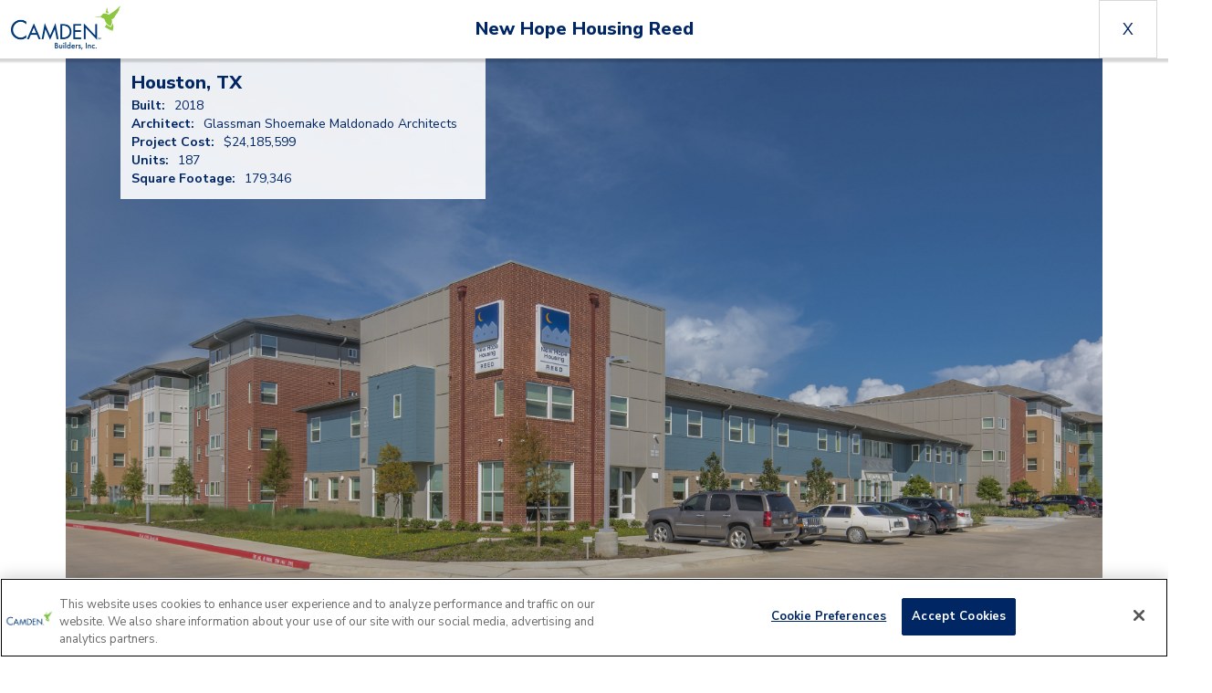

--- FILE ---
content_type: text/html
request_url: https://www.camdenbuildersinc.com/properties/new-hope-housing-reed
body_size: 4615
content:
<!DOCTYPE html><!-- This site was created in Webflow. https://webflow.com --><!-- Last Published: Tue Dec 16 2025 17:01:00 GMT+0000 (Coordinated Universal Time) --><html data-wf-domain="www.camdenbuildersinc.com" data-wf-page="63b71fa8ae1c000f1eafbef6" data-wf-site="637b972b986bcd756f16c31d" data-wf-collection="63b71fa8ae1c009fc4afbef4" data-wf-item-slug="new-hope-housing-reed"><head><meta charset="utf-8"/><title>New Hope Housing Reed</title><meta content="width=device-width, initial-scale=1" name="viewport"/><meta content="Webflow" name="generator"/><link href="https://cdn.prod.website-files.com/637b972b986bcd756f16c31d/css/camdenbuildersinc.webflow.shared.b4afb21d5.min.css" rel="stylesheet" type="text/css"/><link href="https://fonts.googleapis.com" rel="preconnect"/><link href="https://fonts.gstatic.com" rel="preconnect" crossorigin="anonymous"/><script src="https://ajax.googleapis.com/ajax/libs/webfont/1.6.26/webfont.js" type="text/javascript"></script><script type="text/javascript">WebFont.load({  google: {    families: ["Nunito Sans:regular,700,800,900"]  }});</script><script type="text/javascript">!function(o,c){var n=c.documentElement,t=" w-mod-";n.className+=t+"js",("ontouchstart"in o||o.DocumentTouch&&c instanceof DocumentTouch)&&(n.className+=t+"touch")}(window,document);</script><link href="https://cdn.prod.website-files.com/637b972b986bcd756f16c31d/63c877c1bde99184873f4431_favicon.jpg" rel="shortcut icon" type="image/x-icon"/><link href="https://cdn.prod.website-files.com/637b972b986bcd756f16c31d/63c877c4f8109da01669b14d_webclip.jpg" rel="apple-touch-icon"/><!-- Google Tag Manager -->
<script>(function(w,d,s,l,i){w[l]=w[l]||[];w[l].push({'gtm.start':
new Date().getTime(),event:'gtm.js'});var f=d.getElementsByTagName(s)[0],
j=d.createElement(s),dl=l!='dataLayer'?'&l='+l:'';j.async=true;j.src=
'https://www.googletagmanager.com/gtm.js?id='+i+dl;f.parentNode.insertBefore(j,f);
})(window,document,'script','dataLayer','GTM-NG8RQKF');</script>
<!-- End Google Tag Manager -->

<!-- OneTrust Cookies Consent Notice start for camdenliving.com -->
<script src="https://cdn.cookielaw.org/scripttemplates/otSDKStub.js" type="text/javascript" charset="UTF-8" data-domain-script="b4bf970e-67fb-4751-863f-368adbe3a936"></script>
<script type="text/javascript">
  function OptanonWrapper() { }
</script>
<!-- OneTrust Cookies Consent Notice end for camdenliving.com -->

<!-- Debugging Script Start -->
<script type="text/javascript">
  // This will fire when the entire page is loaded, including all dependent resources like stylesheets and images
  window.onload = function() {
    var btn = document.getElementById('ot-sdk-btn');
    if (btn) {
      console.log('Button exists:', btn);
    } else {
      console.log('Button does not exist');
    }
  }
</script>
<!-- Debugging Script End --><style>
		.blog-slider-section {
    		display: none;
    }
    .blog-slider {
    		opacity: 0;		
    }
</style></head><body><div class="nav-full-width-container"><div class="container nav"><div data-animation="default" data-collapse="none" data-duration="400" data-easing="ease" data-easing2="ease" role="banner" class="navbar-2 w-nav"><div><div class="navbar-wrapper-2"><a href="/" class="header-logo w-inline-block"><img src="https://cdn.prod.website-files.com/637b972b986bcd756f16c31d/63d2f917eed7347fbce5ecc2_CamdenBuilders_Logo.png" loading="lazy" alt=""/></a><div class="menu-button-2 w-nav-button"><div class="icon w-icon-nav-menu"></div></div><h4 class="single-property-title hide-tablet">New Hope Housing Reed</h4><div class="full-width flex-child-stretch"><a href="javascript:history.back();" class="no-underline w-inline-block"><div class="close-button">X</div></a></div></div></div></div></div></div><div class="container container-page w-container"><h4 class="single-property-title hide-desktop text-align-center padding-tiny">New Hope Housing Reed</h4><div data-delay="4000" data-animation="slide" class="blog-slider property-slider w-slider" data-autoplay="false" data-cms="slider" data-easing="ease" data-hide-arrows="false" data-disable-swipe="true" data-autoplay-limit="0" data-nav-spacing="3" data-duration="500" data-infinite="true"><div class="single-property-info-container"><div class="div-block-5"><div class="single-property-info"><div class="name heading-4">Houston, TX</div><div class="single-data"><div class="label heading-7">Built:</div><div class="value heading-7">2018</div></div><div class="single-data"><div class="label heading-7">Architect:</div><div class="value heading-7">Glassman Shoemake Maldonado Architects</div></div><div class="single-data"><div class="label heading-7">Project Cost:</div><div class="value heading-7">$24,185,599</div></div><div class="single-data"><div class="label heading-7">Units:</div><div class="value heading-7">187</div></div><div class="single-data"><div class="label heading-7">Square Footage:</div><div class="value heading-7">179,346</div></div></div></div></div><div class="property-slider-image w-slider-mask"><div data-cms="slide" class="slide w-slide"></div><div data-cms="slide" class="slide w-slide"></div><div data-cms="slide" class="slide w-slide"></div><div data-cms="slide" class="slide w-slide"></div><div data-cms="slide" class="slide w-slide"></div><div data-cms="slide" class="slide w-slide"></div><div data-cms="slide" class="slide w-slide"></div><div data-cms="slide" class="slide w-slide"></div><div data-cms="slide" class="slide w-slide"></div><div data-cms="slide" class="slide w-slide"></div><div data-cms="slide" class="slide w-slide"></div><div data-cms="slide" class="slide w-slide"></div><div data-cms="slide" class="slide w-slide"></div><div data-cms="slide" class="slide w-slide"></div><div data-cms="slide" class="slide w-slide"></div><div data-cms="slide" class="slide w-slide"></div><div data-cms="slide" class="slide w-slide"></div><div data-cms="slide" class="slide w-slide"></div><div data-cms="slide" class="slide w-slide"></div><div data-cms="slide" class="slide w-slide"></div><div data-cms="slide" class="slide w-slide"></div><div data-cms="slide" class="slide w-slide"></div><div data-cms="slide" class="slide w-slide"></div><div data-cms="slide" class="slide w-slide"></div><div data-cms="slide" class="slide w-slide"></div><div data-cms="slide" class="slide w-slide"></div><div data-cms="slide" class="slide w-slide"></div><div data-cms="slide" class="slide w-slide"></div><div data-cms="slide" class="slide w-slide"></div><div data-cms="slide" class="slide w-slide"></div></div><div data-cms="left-arrow" class="left-arrow-2 w-slider-arrow-left"><img src="https://cdn.prod.website-files.com/637b972b986bcd756f16c31d/63b71076e4fdcdb69f69c8c0_Path.svg" loading="lazy" alt="" class="slider-arrow"/></div><div data-cms="right-arrow" class="right-arrow-2 w-slider-arrow-right"><img src="https://cdn.prod.website-files.com/637b972b986bcd756f16c31d/63b71076e4fdcdb69f69c8c0_Path.svg" loading="lazy" alt="" class="slider-arrow right"/></div></div><div class="w-dyn-list"><script type="text/x-wf-template" id="wf-template-4d11b6b4-f317-07db-65b7-b4e0a05dedcf">%3Cdiv%20data-cms%3D%22image%22%20style%3D%22background-image%3Aurl(%26quot%3Bhttps%3A%2F%2Fcdn.prod.website-files.com%2F637b97377bee3d2c9c9a61fe%2F63e1b7397eac5d77522ac3a6_new-hope-housing-reed.jpg%26quot%3B)%22%20role%3D%22listitem%22%20class%3D%22w-dyn-item%20w-dyn-repeater-item%22%3E%3C%2Fdiv%3E</script><div role="list" class="w-dyn-items"><div data-cms="image" style="background-image:url(&quot;https://cdn.prod.website-files.com/637b97377bee3d2c9c9a61fe/63e1b7397eac5d77522ac3a6_new-hope-housing-reed.jpg&quot;)" role="listitem" class="w-dyn-item w-dyn-repeater-item"></div></div><div class="w-dyn-hide w-dyn-empty"></div></div></div><footer class="footer"><div class="container"><div class="footer-content"><div class="footer-block"><a href="/" class="footer-link heading-6">Camden Builders</a><a href="/about-camden-builders" class="footer-link heading-7">About</a><a href="/portfolio" class="footer-link heading-7">Portfolio</a></div><div id="w-node-_96db5fde-c743-5353-82a4-61512343ee75-ff509baa" class="footer-block"><a href="https://www.camdenliving.com" target="_blank" class="footer-link heading-6">Camden</a><a href="https://www.camdenliving.com" target="_blank" class="footer-link heading-7">Home</a><a href="https://www.camdenliving.com/about-camden" target="_blank" class="footer-link heading-7">About Camden</a></div><div id="w-node-_1f781b9a-a868-ed61-e3b4-dd97046fe9b9-ff509baa" class="footer-block"><a href="https://ehap.fa.us2.oraclecloud.com/hcmUI/CandidateExperience/en/sites/CX" target="_blank" class="footer-link heading-6">Careers</a></div><div id="w-node-_6280391e-b7fe-8e7a-31be-2089a3c6675b-ff509baa" class="footer-block"><a href="https://investors.camdenliving.com/home/default.aspx" target="_blank" class="footer-link heading-6">Investors</a></div><div class="footer-block flex-grow-1"><div class="footer-link heading-6">Corporate Office</div><div class="footer-text">2800 Post Oak Blvd, Suite 2700</div><div class="footer-text">Houston, Texas 77056 USA</div><div class="footer-text margin-20-top">T <a href="tel:(713)354-2500" class="footer-link heading-7">(713) 354-2500</a> or <a href="tel:1(800)9226336" class="footer-link heading-7">1(800) 9CAMDEN</a></div></div><div class="footer-block"><div class="footer-text">© <span id="current-year">2022</span> All Rights Reserved - Camden Property Trust</div><div class="social-links"><a href="https://www.linkedin.com/company/camden-property-trust" target="_blank" class="social-link w-inline-block"><img src="https://cdn.prod.website-files.com/637b972b986bcd756f16c31d/63c61ea5d1929c6287cdf089_default%20(2).svg" loading="lazy" alt=""/></a><a href="https://www.instagram.com/camdenliving/" target="_blank" class="social-link w-inline-block"><img src="https://cdn.prod.website-files.com/637b972b986bcd756f16c31d/63c61ea59dd933aaf44a47c8_default%20(1).svg" loading="lazy" alt=""/></a><a href="https://www.facebook.com/CamdenLiving" target="_blank" class="social-link w-inline-block"><img src="https://cdn.prod.website-files.com/637b972b986bcd756f16c31d/63c61ea5b11cea82a85d20a9_default.svg" loading="lazy" alt=""/></a><a href="https://www.pinterest.com/camdenliving/" target="_blank" class="social-link w-inline-block"><img src="https://cdn.prod.website-files.com/637b972b986bcd756f16c31d/63c61ea5d1929c5d8bcdf08a_default%20(3).svg" loading="lazy" alt=""/></a><a href="https://www.youtube.com/user/CamdenTV" target="_blank" class="social-link w-inline-block"><img src="https://cdn.prod.website-files.com/637b972b986bcd756f16c31d/63c61ea5002f8fb71e11d0da_default%20(4).svg" loading="lazy" alt=""/></a><a href="#" class="social-link w-inline-block"><img src="https://cdn.prod.website-files.com/637b972b986bcd756f16c31d/63d3f91bdc4216933fa74be0_rss.svg" loading="lazy" alt=""/></a></div></div></div><div class="footer-divider"></div><div class="footer-content"><div class="footer-block"><a href="https://www.camdenliving.com/accessibility-statement" target="_blank" class="footer-link heading-7">Accessibility Statement</a></div><div class="footer-block"><a href="https://www.camdenliving.com/privacy-policy" target="_blank" class="footer-link heading-7">Privacy Policy</a></div><div class="footer-block"><a href="https://www.camdenliving.com/terms-of-use" target="_blank" class="footer-link heading-7">Terms of Use</a></div></div></div><div class="footer-year-update w-embed w-script"><script defer>
	const yearSpan = document.querySelector("span#current-year");
  
  if (yearSpan) {
  	yearSpan.innerText = (new Date()).getFullYear()
  }
</script></div></footer><script src="https://d3e54v103j8qbb.cloudfront.net/js/jquery-3.5.1.min.dc5e7f18c8.js?site=637b972b986bcd756f16c31d" type="text/javascript" integrity="sha256-9/aliU8dGd2tb6OSsuzixeV4y/faTqgFtohetphbbj0=" crossorigin="anonymous"></script><script src="https://cdn.prod.website-files.com/637b972b986bcd756f16c31d/js/webflow.schunk.59c6248219f37ae8.js" type="text/javascript"></script><script src="https://cdn.prod.website-files.com/637b972b986bcd756f16c31d/js/webflow.schunk.2af80cf31ad53dcc.js" type="text/javascript"></script><script src="https://cdn.prod.website-files.com/637b972b986bcd756f16c31d/js/webflow.5eb89da0.914671c1dd6dbcb4.js" type="text/javascript"></script><script>
  const activeAboutHeaderElement = document.querySelector(".nav-dropdown-link.w-dropdown-link.w--current");
  if (activeAboutHeaderElement) {
   const dropdown = activeAboutHeaderElement.closest(".nav-dropdown.w-dropdown");
    if (dropdown) {
      dropdown.style.backgroundImage = "linear-gradient(0deg,rgba(122,184,0,.2),hsla(0,0%,100%,.2))";
    }
  }
</script><script>
    window.onload = () => {
        const images = [...document.querySelectorAll('[data-cms="image"]')].map(el => el.style.backgroundImage);

        if (images.length !== 0) {
            let slides = [...document.querySelectorAll('[data-cms="slide"]')];
            const leftArrow = document.querySelector('[data-cms="left-arrow"]');
            const rightArrow = document.querySelector('[data-cms="right-arrow"]');
            const slider = document.querySelector('.property-slider-image');

            if (images.length <= 1) {
                [leftArrow, rightArrow].forEach(el => el.style.display = 'none');
            }

            images.forEach((image, i) => slides[i].style.backgroundImage = image);

            const parent = slides[0].parentElement;
            slides.forEach((slide, i) => {
                if (i >= images.length) {
                    parent.removeChild(slide);
                }
                slide.style.transition = 'transform 500ms ease 0s';
            });

            slides = [...document.querySelectorAll('[data-cms="slide"]')];

            const parentWidth = parent.offsetWidth;
            const maxX = (parentWidth * (slides.length)) * -1;

            let currentX = 0;

            [leftArrow, rightArrow].forEach((arrow, i) => {
                $(arrow).off();
                const direction = i === 0 ? 'left' : 'right';
                arrow.addEventListener('click', () => {
                    console.log('arrow click')
                    console.log(direction)
                    if (direction === 'left') {
                        if (currentX === 0) {
                            currentX = maxX + parentWidth;
                        } else {
                            currentX = currentX + parentWidth;
                        }
                    } else {
                        let newX = currentX - parentWidth;
                        if (newX === maxX) {
                            newX = 0;
                        }
                        currentX = newX;
                    }
                    slides.forEach(slide => slide.style.transform = `translateX(${currentX}px)`);
                });
            });

            let lastSwipeDirection = null;
            slider.addEventListener('touchstart', handleTouchStart);
            slider.addEventListener('touchmove', handleTouchMove);
            slider.addEventListener('touchend', handleTouchEnd);

            function handleTouchStart(e) {
              startX = e.touches[0].clientX;
            }

            function handleTouchMove(e) {
              const diffX = e.touches[0].clientX - startX;
              const percentX = diffX / slider.offsetWidth;
              lastSwipeDirection = -1 * percentX * (slides.length - 1) * slider.offsetWidth < 0 ? "right" : "left";
            }

            function handleTouchEnd(e) {
            console.log("handleTouchEnd")
              if (lastSwipeDirection == "right") {
                leftArrow.click();
                console.log("right swipe, left arrow click")
              } else if (lastSwipeDirection == "left") {
                rightArrow.click();
                console.log("left swipe, right arrow click")
              }
            }

            document.querySelector('[data-cms="slider"]').style.opacity = 1;
        }
    };
</script></body></html>

--- FILE ---
content_type: text/css
request_url: https://cdn.prod.website-files.com/637b972b986bcd756f16c31d/css/camdenbuildersinc.webflow.shared.b4afb21d5.min.css
body_size: 16097
content:
html{-webkit-text-size-adjust:100%;-ms-text-size-adjust:100%;font-family:sans-serif}body{margin:0}article,aside,details,figcaption,figure,footer,header,hgroup,main,menu,nav,section,summary{display:block}audio,canvas,progress,video{vertical-align:baseline;display:inline-block}audio:not([controls]){height:0;display:none}[hidden],template{display:none}a{background-color:#0000}a:active,a:hover{outline:0}abbr[title]{border-bottom:1px dotted}b,strong{font-weight:700}dfn{font-style:italic}h1{margin:.67em 0;font-size:2em}mark{color:#000;background:#ff0}small{font-size:80%}sub,sup{vertical-align:baseline;font-size:75%;line-height:0;position:relative}sup{top:-.5em}sub{bottom:-.25em}img{border:0}svg:not(:root){overflow:hidden}hr{box-sizing:content-box;height:0}pre{overflow:auto}code,kbd,pre,samp{font-family:monospace;font-size:1em}button,input,optgroup,select,textarea{color:inherit;font:inherit;margin:0}button{overflow:visible}button,select{text-transform:none}button,html input[type=button],input[type=reset]{-webkit-appearance:button;cursor:pointer}button[disabled],html input[disabled]{cursor:default}button::-moz-focus-inner,input::-moz-focus-inner{border:0;padding:0}input{line-height:normal}input[type=checkbox],input[type=radio]{box-sizing:border-box;padding:0}input[type=number]::-webkit-inner-spin-button,input[type=number]::-webkit-outer-spin-button{height:auto}input[type=search]{-webkit-appearance:none}input[type=search]::-webkit-search-cancel-button,input[type=search]::-webkit-search-decoration{-webkit-appearance:none}legend{border:0;padding:0}textarea{overflow:auto}optgroup{font-weight:700}table{border-collapse:collapse;border-spacing:0}td,th{padding:0}@font-face{font-family:webflow-icons;src:url([data-uri])format("truetype");font-weight:400;font-style:normal}[class^=w-icon-],[class*=\ w-icon-]{speak:none;font-variant:normal;text-transform:none;-webkit-font-smoothing:antialiased;-moz-osx-font-smoothing:grayscale;font-style:normal;font-weight:400;line-height:1;font-family:webflow-icons!important}.w-icon-slider-right:before{content:""}.w-icon-slider-left:before{content:""}.w-icon-nav-menu:before{content:""}.w-icon-arrow-down:before,.w-icon-dropdown-toggle:before{content:""}.w-icon-file-upload-remove:before{content:""}.w-icon-file-upload-icon:before{content:""}*{box-sizing:border-box}html{height:100%}body{color:#333;background-color:#fff;min-height:100%;margin:0;font-family:Arial,sans-serif;font-size:14px;line-height:20px}img{vertical-align:middle;max-width:100%;display:inline-block}html.w-mod-touch *{background-attachment:scroll!important}.w-block{display:block}.w-inline-block{max-width:100%;display:inline-block}.w-clearfix:before,.w-clearfix:after{content:" ";grid-area:1/1/2/2;display:table}.w-clearfix:after{clear:both}.w-hidden{display:none}.w-button{color:#fff;line-height:inherit;cursor:pointer;background-color:#3898ec;border:0;border-radius:0;padding:9px 15px;text-decoration:none;display:inline-block}input.w-button{-webkit-appearance:button}html[data-w-dynpage] [data-w-cloak]{color:#0000!important}.w-code-block{margin:unset}pre.w-code-block code{all:inherit}.w-optimization{display:contents}.w-webflow-badge,.w-webflow-badge>img{box-sizing:unset;width:unset;height:unset;max-height:unset;max-width:unset;min-height:unset;min-width:unset;margin:unset;padding:unset;float:unset;clear:unset;border:unset;border-radius:unset;background:unset;background-image:unset;background-position:unset;background-size:unset;background-repeat:unset;background-origin:unset;background-clip:unset;background-attachment:unset;background-color:unset;box-shadow:unset;transform:unset;direction:unset;font-family:unset;font-weight:unset;color:unset;font-size:unset;line-height:unset;font-style:unset;font-variant:unset;text-align:unset;letter-spacing:unset;-webkit-text-decoration:unset;text-decoration:unset;text-indent:unset;text-transform:unset;list-style-type:unset;text-shadow:unset;vertical-align:unset;cursor:unset;white-space:unset;word-break:unset;word-spacing:unset;word-wrap:unset;transition:unset}.w-webflow-badge{white-space:nowrap;cursor:pointer;box-shadow:0 0 0 1px #0000001a,0 1px 3px #0000001a;visibility:visible!important;opacity:1!important;z-index:2147483647!important;color:#aaadb0!important;overflow:unset!important;background-color:#fff!important;border-radius:3px!important;width:auto!important;height:auto!important;margin:0!important;padding:6px!important;font-size:12px!important;line-height:14px!important;text-decoration:none!important;display:inline-block!important;position:fixed!important;inset:auto 12px 12px auto!important;transform:none!important}.w-webflow-badge>img{position:unset;visibility:unset!important;opacity:1!important;vertical-align:middle!important;display:inline-block!important}h1,h2,h3,h4,h5,h6{margin-bottom:10px;font-weight:700}h1{margin-top:20px;font-size:38px;line-height:44px}h2{margin-top:20px;font-size:32px;line-height:36px}h3{margin-top:20px;font-size:24px;line-height:30px}h4{margin-top:10px;font-size:18px;line-height:24px}h5{margin-top:10px;font-size:14px;line-height:20px}h6{margin-top:10px;font-size:12px;line-height:18px}p{margin-top:0;margin-bottom:10px}blockquote{border-left:5px solid #e2e2e2;margin:0 0 10px;padding:10px 20px;font-size:18px;line-height:22px}figure{margin:0 0 10px}figcaption{text-align:center;margin-top:5px}ul,ol{margin-top:0;margin-bottom:10px;padding-left:40px}.w-list-unstyled{padding-left:0;list-style:none}.w-embed:before,.w-embed:after{content:" ";grid-area:1/1/2/2;display:table}.w-embed:after{clear:both}.w-video{width:100%;padding:0;position:relative}.w-video iframe,.w-video object,.w-video embed{border:none;width:100%;height:100%;position:absolute;top:0;left:0}fieldset{border:0;margin:0;padding:0}button,[type=button],[type=reset]{cursor:pointer;-webkit-appearance:button;border:0}.w-form{margin:0 0 15px}.w-form-done{text-align:center;background-color:#ddd;padding:20px;display:none}.w-form-fail{background-color:#ffdede;margin-top:10px;padding:10px;display:none}label{margin-bottom:5px;font-weight:700;display:block}.w-input,.w-select{color:#333;vertical-align:middle;background-color:#fff;border:1px solid #ccc;width:100%;height:38px;margin-bottom:10px;padding:8px 12px;font-size:14px;line-height:1.42857;display:block}.w-input::placeholder,.w-select::placeholder{color:#999}.w-input:focus,.w-select:focus{border-color:#3898ec;outline:0}.w-input[disabled],.w-select[disabled],.w-input[readonly],.w-select[readonly],fieldset[disabled] .w-input,fieldset[disabled] .w-select{cursor:not-allowed}.w-input[disabled]:not(.w-input-disabled),.w-select[disabled]:not(.w-input-disabled),.w-input[readonly],.w-select[readonly],fieldset[disabled]:not(.w-input-disabled) .w-input,fieldset[disabled]:not(.w-input-disabled) .w-select{background-color:#eee}textarea.w-input,textarea.w-select{height:auto}.w-select{background-color:#f3f3f3}.w-select[multiple]{height:auto}.w-form-label{cursor:pointer;margin-bottom:0;font-weight:400;display:inline-block}.w-radio{margin-bottom:5px;padding-left:20px;display:block}.w-radio:before,.w-radio:after{content:" ";grid-area:1/1/2/2;display:table}.w-radio:after{clear:both}.w-radio-input{float:left;margin:3px 0 0 -20px;line-height:normal}.w-file-upload{margin-bottom:10px;display:block}.w-file-upload-input{opacity:0;z-index:-100;width:.1px;height:.1px;position:absolute;overflow:hidden}.w-file-upload-default,.w-file-upload-uploading,.w-file-upload-success{color:#333;display:inline-block}.w-file-upload-error{margin-top:10px;display:block}.w-file-upload-default.w-hidden,.w-file-upload-uploading.w-hidden,.w-file-upload-error.w-hidden,.w-file-upload-success.w-hidden{display:none}.w-file-upload-uploading-btn{cursor:pointer;background-color:#fafafa;border:1px solid #ccc;margin:0;padding:8px 12px;font-size:14px;font-weight:400;display:flex}.w-file-upload-file{background-color:#fafafa;border:1px solid #ccc;flex-grow:1;justify-content:space-between;margin:0;padding:8px 9px 8px 11px;display:flex}.w-file-upload-file-name{font-size:14px;font-weight:400;display:block}.w-file-remove-link{cursor:pointer;width:auto;height:auto;margin-top:3px;margin-left:10px;padding:3px;display:block}.w-icon-file-upload-remove{margin:auto;font-size:10px}.w-file-upload-error-msg{color:#ea384c;padding:2px 0;display:inline-block}.w-file-upload-info{padding:0 12px;line-height:38px;display:inline-block}.w-file-upload-label{cursor:pointer;background-color:#fafafa;border:1px solid #ccc;margin:0;padding:8px 12px;font-size:14px;font-weight:400;display:inline-block}.w-icon-file-upload-icon,.w-icon-file-upload-uploading{width:20px;margin-right:8px;display:inline-block}.w-icon-file-upload-uploading{height:20px}.w-container{max-width:940px;margin-left:auto;margin-right:auto}.w-container:before,.w-container:after{content:" ";grid-area:1/1/2/2;display:table}.w-container:after{clear:both}.w-container .w-row{margin-left:-10px;margin-right:-10px}.w-row:before,.w-row:after{content:" ";grid-area:1/1/2/2;display:table}.w-row:after{clear:both}.w-row .w-row{margin-left:0;margin-right:0}.w-col{float:left;width:100%;min-height:1px;padding-left:10px;padding-right:10px;position:relative}.w-col .w-col{padding-left:0;padding-right:0}.w-col-1{width:8.33333%}.w-col-2{width:16.6667%}.w-col-3{width:25%}.w-col-4{width:33.3333%}.w-col-5{width:41.6667%}.w-col-6{width:50%}.w-col-7{width:58.3333%}.w-col-8{width:66.6667%}.w-col-9{width:75%}.w-col-10{width:83.3333%}.w-col-11{width:91.6667%}.w-col-12{width:100%}.w-hidden-main{display:none!important}@media screen and (max-width:991px){.w-container{max-width:728px}.w-hidden-main{display:inherit!important}.w-hidden-medium{display:none!important}.w-col-medium-1{width:8.33333%}.w-col-medium-2{width:16.6667%}.w-col-medium-3{width:25%}.w-col-medium-4{width:33.3333%}.w-col-medium-5{width:41.6667%}.w-col-medium-6{width:50%}.w-col-medium-7{width:58.3333%}.w-col-medium-8{width:66.6667%}.w-col-medium-9{width:75%}.w-col-medium-10{width:83.3333%}.w-col-medium-11{width:91.6667%}.w-col-medium-12{width:100%}.w-col-stack{width:100%;left:auto;right:auto}}@media screen and (max-width:767px){.w-hidden-main,.w-hidden-medium{display:inherit!important}.w-hidden-small{display:none!important}.w-row,.w-container .w-row{margin-left:0;margin-right:0}.w-col{width:100%;left:auto;right:auto}.w-col-small-1{width:8.33333%}.w-col-small-2{width:16.6667%}.w-col-small-3{width:25%}.w-col-small-4{width:33.3333%}.w-col-small-5{width:41.6667%}.w-col-small-6{width:50%}.w-col-small-7{width:58.3333%}.w-col-small-8{width:66.6667%}.w-col-small-9{width:75%}.w-col-small-10{width:83.3333%}.w-col-small-11{width:91.6667%}.w-col-small-12{width:100%}}@media screen and (max-width:479px){.w-container{max-width:none}.w-hidden-main,.w-hidden-medium,.w-hidden-small{display:inherit!important}.w-hidden-tiny{display:none!important}.w-col{width:100%}.w-col-tiny-1{width:8.33333%}.w-col-tiny-2{width:16.6667%}.w-col-tiny-3{width:25%}.w-col-tiny-4{width:33.3333%}.w-col-tiny-5{width:41.6667%}.w-col-tiny-6{width:50%}.w-col-tiny-7{width:58.3333%}.w-col-tiny-8{width:66.6667%}.w-col-tiny-9{width:75%}.w-col-tiny-10{width:83.3333%}.w-col-tiny-11{width:91.6667%}.w-col-tiny-12{width:100%}}.w-widget{position:relative}.w-widget-map{width:100%;height:400px}.w-widget-map label{width:auto;display:inline}.w-widget-map img{max-width:inherit}.w-widget-map .gm-style-iw{text-align:center}.w-widget-map .gm-style-iw>button{display:none!important}.w-widget-twitter{overflow:hidden}.w-widget-twitter-count-shim{vertical-align:top;text-align:center;background:#fff;border:1px solid #758696;border-radius:3px;width:28px;height:20px;display:inline-block;position:relative}.w-widget-twitter-count-shim *{pointer-events:none;-webkit-user-select:none;user-select:none}.w-widget-twitter-count-shim .w-widget-twitter-count-inner{text-align:center;color:#999;font-family:serif;font-size:15px;line-height:12px;position:relative}.w-widget-twitter-count-shim .w-widget-twitter-count-clear{display:block;position:relative}.w-widget-twitter-count-shim.w--large{width:36px;height:28px}.w-widget-twitter-count-shim.w--large .w-widget-twitter-count-inner{font-size:18px;line-height:18px}.w-widget-twitter-count-shim:not(.w--vertical){margin-left:5px;margin-right:8px}.w-widget-twitter-count-shim:not(.w--vertical).w--large{margin-left:6px}.w-widget-twitter-count-shim:not(.w--vertical):before,.w-widget-twitter-count-shim:not(.w--vertical):after{content:" ";pointer-events:none;border:solid #0000;width:0;height:0;position:absolute;top:50%;left:0}.w-widget-twitter-count-shim:not(.w--vertical):before{border-width:4px;border-color:#75869600 #5d6c7b #75869600 #75869600;margin-top:-4px;margin-left:-9px}.w-widget-twitter-count-shim:not(.w--vertical).w--large:before{border-width:5px;margin-top:-5px;margin-left:-10px}.w-widget-twitter-count-shim:not(.w--vertical):after{border-width:4px;border-color:#fff0 #fff #fff0 #fff0;margin-top:-4px;margin-left:-8px}.w-widget-twitter-count-shim:not(.w--vertical).w--large:after{border-width:5px;margin-top:-5px;margin-left:-9px}.w-widget-twitter-count-shim.w--vertical{width:61px;height:33px;margin-bottom:8px}.w-widget-twitter-count-shim.w--vertical:before,.w-widget-twitter-count-shim.w--vertical:after{content:" ";pointer-events:none;border:solid #0000;width:0;height:0;position:absolute;top:100%;left:50%}.w-widget-twitter-count-shim.w--vertical:before{border-width:5px;border-color:#5d6c7b #75869600 #75869600;margin-left:-5px}.w-widget-twitter-count-shim.w--vertical:after{border-width:4px;border-color:#fff #fff0 #fff0;margin-left:-4px}.w-widget-twitter-count-shim.w--vertical .w-widget-twitter-count-inner{font-size:18px;line-height:22px}.w-widget-twitter-count-shim.w--vertical.w--large{width:76px}.w-background-video{color:#fff;height:500px;position:relative;overflow:hidden}.w-background-video>video{object-fit:cover;z-index:-100;background-position:50%;background-size:cover;width:100%;height:100%;margin:auto;position:absolute;inset:-100%}.w-background-video>video::-webkit-media-controls-start-playback-button{-webkit-appearance:none;display:none!important}.w-background-video--control{background-color:#0000;padding:0;position:absolute;bottom:1em;right:1em}.w-background-video--control>[hidden]{display:none!important}.w-slider{text-align:center;clear:both;-webkit-tap-highlight-color:#0000;tap-highlight-color:#0000;background:#ddd;height:300px;position:relative}.w-slider-mask{z-index:1;white-space:nowrap;height:100%;display:block;position:relative;left:0;right:0;overflow:hidden}.w-slide{vertical-align:top;white-space:normal;text-align:left;width:100%;height:100%;display:inline-block;position:relative}.w-slider-nav{z-index:2;text-align:center;-webkit-tap-highlight-color:#0000;tap-highlight-color:#0000;height:40px;margin:auto;padding-top:10px;position:absolute;inset:auto 0 0}.w-slider-nav.w-round>div{border-radius:100%}.w-slider-nav.w-num>div{font-size:inherit;line-height:inherit;width:auto;height:auto;padding:.2em .5em}.w-slider-nav.w-shadow>div{box-shadow:0 0 3px #3336}.w-slider-nav-invert{color:#fff}.w-slider-nav-invert>div{background-color:#2226}.w-slider-nav-invert>div.w-active{background-color:#222}.w-slider-dot{cursor:pointer;background-color:#fff6;width:1em;height:1em;margin:0 3px .5em;transition:background-color .1s,color .1s;display:inline-block;position:relative}.w-slider-dot.w-active{background-color:#fff}.w-slider-dot:focus{outline:none;box-shadow:0 0 0 2px #fff}.w-slider-dot:focus.w-active{box-shadow:none}.w-slider-arrow-left,.w-slider-arrow-right{cursor:pointer;color:#fff;-webkit-tap-highlight-color:#0000;tap-highlight-color:#0000;-webkit-user-select:none;user-select:none;width:80px;margin:auto;font-size:40px;position:absolute;inset:0;overflow:hidden}.w-slider-arrow-left [class^=w-icon-],.w-slider-arrow-right [class^=w-icon-],.w-slider-arrow-left [class*=\ w-icon-],.w-slider-arrow-right [class*=\ w-icon-]{position:absolute}.w-slider-arrow-left:focus,.w-slider-arrow-right:focus{outline:0}.w-slider-arrow-left{z-index:3;right:auto}.w-slider-arrow-right{z-index:4;left:auto}.w-icon-slider-left,.w-icon-slider-right{width:1em;height:1em;margin:auto;inset:0}.w-slider-aria-label{clip:rect(0 0 0 0);border:0;width:1px;height:1px;margin:-1px;padding:0;position:absolute;overflow:hidden}.w-slider-force-show{display:block!important}.w-dropdown{text-align:left;z-index:900;margin-left:auto;margin-right:auto;display:inline-block;position:relative}.w-dropdown-btn,.w-dropdown-toggle,.w-dropdown-link{vertical-align:top;color:#222;text-align:left;white-space:nowrap;margin-left:auto;margin-right:auto;padding:20px;text-decoration:none;position:relative}.w-dropdown-toggle{-webkit-user-select:none;user-select:none;cursor:pointer;padding-right:40px;display:inline-block}.w-dropdown-toggle:focus{outline:0}.w-icon-dropdown-toggle{width:1em;height:1em;margin:auto 20px auto auto;position:absolute;top:0;bottom:0;right:0}.w-dropdown-list{background:#ddd;min-width:100%;display:none;position:absolute}.w-dropdown-list.w--open{display:block}.w-dropdown-link{color:#222;padding:10px 20px;display:block}.w-dropdown-link.w--current{color:#0082f3}.w-dropdown-link:focus{outline:0}@media screen and (max-width:767px){.w-nav-brand{padding-left:10px}}.w-lightbox-backdrop{cursor:auto;letter-spacing:normal;text-indent:0;text-shadow:none;text-transform:none;visibility:visible;white-space:normal;word-break:normal;word-spacing:normal;word-wrap:normal;color:#fff;text-align:center;z-index:2000;opacity:0;-webkit-user-select:none;-moz-user-select:none;-webkit-tap-highlight-color:transparent;background:#000000e6;outline:0;font-family:Helvetica Neue,Helvetica,Ubuntu,Segoe UI,Verdana,sans-serif;font-size:17px;font-style:normal;font-weight:300;line-height:1.2;list-style:disc;position:fixed;inset:0;-webkit-transform:translate(0)}.w-lightbox-backdrop,.w-lightbox-container{-webkit-overflow-scrolling:touch;height:100%;overflow:auto}.w-lightbox-content{height:100vh;position:relative;overflow:hidden}.w-lightbox-view{opacity:0;width:100vw;height:100vh;position:absolute}.w-lightbox-view:before{content:"";height:100vh}.w-lightbox-group,.w-lightbox-group .w-lightbox-view,.w-lightbox-group .w-lightbox-view:before{height:86vh}.w-lightbox-frame,.w-lightbox-view:before{vertical-align:middle;display:inline-block}.w-lightbox-figure{margin:0;position:relative}.w-lightbox-group .w-lightbox-figure{cursor:pointer}.w-lightbox-img{width:auto;max-width:none;height:auto}.w-lightbox-image{float:none;max-width:100vw;max-height:100vh;display:block}.w-lightbox-group .w-lightbox-image{max-height:86vh}.w-lightbox-caption{text-align:left;text-overflow:ellipsis;white-space:nowrap;background:#0006;padding:.5em 1em;position:absolute;bottom:0;left:0;right:0;overflow:hidden}.w-lightbox-embed{width:100%;height:100%;position:absolute;inset:0}.w-lightbox-control{cursor:pointer;background-position:50%;background-repeat:no-repeat;background-size:24px;width:4em;transition:all .3s;position:absolute;top:0}.w-lightbox-left{background-image:url([data-uri]);display:none;bottom:0;left:0}.w-lightbox-right{background-image:url([data-uri]);display:none;bottom:0;right:0}.w-lightbox-close{background-image:url([data-uri]);background-size:18px;height:2.6em;right:0}.w-lightbox-strip{white-space:nowrap;padding:0 1vh;line-height:0;position:absolute;bottom:0;left:0;right:0;overflow:auto hidden}.w-lightbox-item{box-sizing:content-box;cursor:pointer;width:10vh;padding:2vh 1vh;display:inline-block;-webkit-transform:translate(0,0)}.w-lightbox-active{opacity:.3}.w-lightbox-thumbnail{background:#222;height:10vh;position:relative;overflow:hidden}.w-lightbox-thumbnail-image{position:absolute;top:0;left:0}.w-lightbox-thumbnail .w-lightbox-tall{width:100%;top:50%;transform:translateY(-50%)}.w-lightbox-thumbnail .w-lightbox-wide{height:100%;left:50%;transform:translate(-50%)}.w-lightbox-spinner{box-sizing:border-box;border:5px solid #0006;border-radius:50%;width:40px;height:40px;margin-top:-20px;margin-left:-20px;animation:.8s linear infinite spin;position:absolute;top:50%;left:50%}.w-lightbox-spinner:after{content:"";border:3px solid #0000;border-bottom-color:#fff;border-radius:50%;position:absolute;inset:-4px}.w-lightbox-hide{display:none}.w-lightbox-noscroll{overflow:hidden}@media (min-width:768px){.w-lightbox-content{height:96vh;margin-top:2vh}.w-lightbox-view,.w-lightbox-view:before{height:96vh}.w-lightbox-group,.w-lightbox-group .w-lightbox-view,.w-lightbox-group .w-lightbox-view:before{height:84vh}.w-lightbox-image{max-width:96vw;max-height:96vh}.w-lightbox-group .w-lightbox-image{max-width:82.3vw;max-height:84vh}.w-lightbox-left,.w-lightbox-right{opacity:.5;display:block}.w-lightbox-close{opacity:.8}.w-lightbox-control:hover{opacity:1}}.w-lightbox-inactive,.w-lightbox-inactive:hover{opacity:0}.w-richtext:before,.w-richtext:after{content:" ";grid-area:1/1/2/2;display:table}.w-richtext:after{clear:both}.w-richtext[contenteditable=true]:before,.w-richtext[contenteditable=true]:after{white-space:initial}.w-richtext ol,.w-richtext ul{overflow:hidden}.w-richtext .w-richtext-figure-selected.w-richtext-figure-type-video div:after,.w-richtext .w-richtext-figure-selected[data-rt-type=video] div:after,.w-richtext .w-richtext-figure-selected.w-richtext-figure-type-image div,.w-richtext .w-richtext-figure-selected[data-rt-type=image] div{outline:2px solid #2895f7}.w-richtext figure.w-richtext-figure-type-video>div:after,.w-richtext figure[data-rt-type=video]>div:after{content:"";display:none;position:absolute;inset:0}.w-richtext figure{max-width:60%;position:relative}.w-richtext figure>div:before{cursor:default!important}.w-richtext figure img{width:100%}.w-richtext figure figcaption.w-richtext-figcaption-placeholder{opacity:.6}.w-richtext figure div{color:#0000;font-size:0}.w-richtext figure.w-richtext-figure-type-image,.w-richtext figure[data-rt-type=image]{display:table}.w-richtext figure.w-richtext-figure-type-image>div,.w-richtext figure[data-rt-type=image]>div{display:inline-block}.w-richtext figure.w-richtext-figure-type-image>figcaption,.w-richtext figure[data-rt-type=image]>figcaption{caption-side:bottom;display:table-caption}.w-richtext figure.w-richtext-figure-type-video,.w-richtext figure[data-rt-type=video]{width:60%;height:0}.w-richtext figure.w-richtext-figure-type-video iframe,.w-richtext figure[data-rt-type=video] iframe{width:100%;height:100%;position:absolute;top:0;left:0}.w-richtext figure.w-richtext-figure-type-video>div,.w-richtext figure[data-rt-type=video]>div{width:100%}.w-richtext figure.w-richtext-align-center{clear:both;margin-left:auto;margin-right:auto}.w-richtext figure.w-richtext-align-center.w-richtext-figure-type-image>div,.w-richtext figure.w-richtext-align-center[data-rt-type=image]>div{max-width:100%}.w-richtext figure.w-richtext-align-normal{clear:both}.w-richtext figure.w-richtext-align-fullwidth{text-align:center;clear:both;width:100%;max-width:100%;margin-left:auto;margin-right:auto;display:block}.w-richtext figure.w-richtext-align-fullwidth>div{padding-bottom:inherit;display:inline-block}.w-richtext figure.w-richtext-align-fullwidth>figcaption{display:block}.w-richtext figure.w-richtext-align-floatleft{float:left;clear:none;margin-right:15px}.w-richtext figure.w-richtext-align-floatright{float:right;clear:none;margin-left:15px}.w-nav{z-index:1000;background:#ddd;position:relative}.w-nav:before,.w-nav:after{content:" ";grid-area:1/1/2/2;display:table}.w-nav:after{clear:both}.w-nav-brand{float:left;color:#333;text-decoration:none;position:relative}.w-nav-link{vertical-align:top;color:#222;text-align:left;margin-left:auto;margin-right:auto;padding:20px;text-decoration:none;display:inline-block;position:relative}.w-nav-link.w--current{color:#0082f3}.w-nav-menu{float:right;position:relative}[data-nav-menu-open]{text-align:center;background:#c8c8c8;min-width:200px;position:absolute;top:100%;left:0;right:0;overflow:visible;display:block!important}.w--nav-link-open{display:block;position:relative}.w-nav-overlay{width:100%;display:none;position:absolute;top:100%;left:0;right:0;overflow:hidden}.w-nav-overlay [data-nav-menu-open]{top:0}.w-nav[data-animation=over-left] .w-nav-overlay{width:auto}.w-nav[data-animation=over-left] .w-nav-overlay,.w-nav[data-animation=over-left] [data-nav-menu-open]{z-index:1;top:0;right:auto}.w-nav[data-animation=over-right] .w-nav-overlay{width:auto}.w-nav[data-animation=over-right] .w-nav-overlay,.w-nav[data-animation=over-right] [data-nav-menu-open]{z-index:1;top:0;left:auto}.w-nav-button{float:right;cursor:pointer;-webkit-tap-highlight-color:#0000;tap-highlight-color:#0000;-webkit-user-select:none;user-select:none;padding:18px;font-size:24px;display:none;position:relative}.w-nav-button:focus{outline:0}.w-nav-button.w--open{color:#fff;background-color:#c8c8c8}.w-nav[data-collapse=all] .w-nav-menu{display:none}.w-nav[data-collapse=all] .w-nav-button,.w--nav-dropdown-open,.w--nav-dropdown-toggle-open{display:block}.w--nav-dropdown-list-open{position:static}@media screen and (max-width:991px){.w-nav[data-collapse=medium] .w-nav-menu{display:none}.w-nav[data-collapse=medium] .w-nav-button{display:block}}@media screen and (max-width:767px){.w-nav[data-collapse=small] .w-nav-menu{display:none}.w-nav[data-collapse=small] .w-nav-button{display:block}.w-nav-brand{padding-left:10px}}@media screen and (max-width:479px){.w-nav[data-collapse=tiny] .w-nav-menu{display:none}.w-nav[data-collapse=tiny] .w-nav-button{display:block}}.w-tabs{position:relative}.w-tabs:before,.w-tabs:after{content:" ";grid-area:1/1/2/2;display:table}.w-tabs:after{clear:both}.w-tab-menu{position:relative}.w-tab-link{vertical-align:top;text-align:left;cursor:pointer;color:#222;background-color:#ddd;padding:9px 30px;text-decoration:none;display:inline-block;position:relative}.w-tab-link.w--current{background-color:#c8c8c8}.w-tab-link:focus{outline:0}.w-tab-content{display:block;position:relative;overflow:hidden}.w-tab-pane{display:none;position:relative}.w--tab-active{display:block}@media screen and (max-width:479px){.w-tab-link{display:block}}.w-ix-emptyfix:after{content:""}@keyframes spin{0%{transform:rotate(0)}to{transform:rotate(360deg)}}.w-dyn-empty{background-color:#ddd;padding:10px}.w-dyn-hide,.w-dyn-bind-empty,.w-condition-invisible{display:none!important}.wf-layout-layout{display:grid}:root{--text-color-blue:#002664;--white:white;--neutral-color-1:#f5f6f7;--brand-color-1:#7ab800;--brand-color-3:#bf0000;--brand-color-2:#001a33;--black:black}.w-users-userformpagewrap{flex-direction:column;justify-content:center;align-items:stretch;max-width:340px;height:100vh;margin-left:auto;margin-right:auto;display:flex}.w-users-userloginformwrapper{margin-bottom:0;padding-left:20px;padding-right:20px;position:relative}.w-users-userformheader{text-align:center}.w-users-userformbutton{text-align:center;width:100%}.w-users-userformfooter{justify-content:space-between;margin-top:12px;display:flex}.w-users-userformerrorstate{margin-left:20px;margin-right:20px;position:absolute;top:100%;left:0%;right:0%}.w-users-usersignupformwrapper{margin-bottom:0;padding-left:20px;padding-right:20px;position:relative}.w-users-userformsuccessstate{display:none}.w-checkbox{margin-bottom:5px;padding-left:20px;display:block}.w-checkbox:before{content:" ";grid-area:1/1/2/2;display:table}.w-checkbox:after{content:" ";clear:both;grid-area:1/1/2/2;display:table}.w-users-usersignupverificationmessage{display:none}.w-users-userresetpasswordformwrapper,.w-users-userupdatepasswordformwrapper{margin-bottom:0;padding-left:20px;padding-right:20px;position:relative}.w-users-useraccountwrapper{background-color:#f5f5f5;width:100%;min-height:100vh;padding:20px}.w-users-blockheader{background-color:#fff;border:1px solid #e6e6e6;justify-content:space-between;align-items:baseline;padding:4px 20px;display:flex}.w-users-blockcontent{background-color:#fff;border-bottom:1px solid #e6e6e6;border-left:1px solid #e6e6e6;border-right:1px solid #e6e6e6;margin-bottom:20px;padding:20px}.w-users-useraccountformsavebutton{text-align:center;margin-right:8px}.w-users-useraccountformcancelbutton{text-align:center;color:#333;background-color:#d3d3d3}.w-form-formradioinput--inputType-custom{border:1px solid #ccc;border-radius:50%;width:12px;height:12px}.w-form-formradioinput--inputType-custom.w--redirected-focus{box-shadow:0 0 3px 1px #3898ec}.w-form-formradioinput--inputType-custom.w--redirected-checked{border-width:4px;border-color:#3898ec}.w-checkbox-input{float:left;margin:4px 0 0 -20px;line-height:normal}.w-checkbox-input--inputType-custom{border:1px solid #ccc;border-radius:2px;width:12px;height:12px}.w-checkbox-input--inputType-custom.w--redirected-checked{background-color:#3898ec;background-image:url(https://d3e54v103j8qbb.cloudfront.net/static/custom-checkbox-checkmark.589d534424.svg);background-position:50%;background-repeat:no-repeat;background-size:cover;border-color:#3898ec}.w-checkbox-input--inputType-custom.w--redirected-focus{box-shadow:0 0 3px 1px #3898ec}.w-form-formrecaptcha{margin-bottom:8px}body{color:#002664;font-family:Nunito Sans,sans-serif}h1{font-size:52px;font-weight:900;line-height:56px}h2{font-size:36px;font-weight:900;line-height:40px}h3{font-size:26px;font-weight:800;line-height:30px}h4{font-size:20px;font-weight:800;line-height:22px}h5{font-size:18px;font-weight:800;line-height:20px}h6{margin-top:10px;margin-bottom:10px;font-size:14px;font-weight:800;line-height:18px}p{font-size:16px;line-height:22px}a{color:var(--text-color-blue);font-size:18px;line-height:26px;text-decoration:underline}img{max-width:100%;display:inline-block}.container{max-width:1480px;margin-top:0;margin-left:auto;margin-right:auto;padding-left:12px;padding-right:12px}.container.container-page.margin-top-navbar{margin-top:64px}.container.nav{background-color:var(--white)}.div-block-2{border-top:1px solid #7ab800;flex:1;height:1px;margin:40px auto;position:relative;inset:auto 0% 0%}.hero-image{width:100%;height:41.66%}.about-us{flex-direction:column}.style-guide-swatch{height:60px;margin-bottom:5px}.style-guide-swatch.swatch---primary-blue-background{color:#002664;background-color:#002664}.style-guide-swatch.swatch---primary-green-background{color:#7ab800;background-color:#7ab800}.style-guide-swatch.swatch---secondary-blue-background{color:#001a33;background-color:#001a33}.style-guide-individual-element{margin-bottom:20px}.style-guide-element-description{color:#5e5e5e;margin-top:0;margin-bottom:0;font-style:italic}.style-guide-section-wrap{align-items:flex-start;margin-bottom:80px;display:flex;position:relative}.style-guide-help-heading{margin-top:0;margin-bottom:10px}.style-guide-page-wrap{padding-top:80px;padding-bottom:80px}.style-guide-swatches-wrap{justify-content:space-between;margin-left:-5px;margin-right:-5px;display:flex}.style-guide-swatch-wrap{flex:1;margin-bottom:20px;margin-left:5px;margin-right:5px}.style-guide-elements-wrap{flex-direction:column;flex:1}.style-guide-help-wrap{background-color:#f5f5f5;border-radius:5px;width:300px;margin-left:40px;padding:20px;position:sticky;top:40px}.style-guide-help-image{flex-direction:column;align-items:center;margin-top:20px;display:flex;position:relative}.heading-2{font-size:36px;font-weight:900;line-height:40px}.heading-2.center{text-align:center}.heading-2.center.margin-bottom{margin-bottom:30px}.heading-2.other-properties-heading{z-index:1;background-color:#fff;padding:25px 107px 25px 25px;font-size:34px;position:absolute;top:0%;bottom:auto;right:61%}.heading-3{color:#002664;font-family:Nunito Sans,sans-serif;font-size:26px;font-weight:800}.heading-3.form-submission{margin-bottom:10px;line-height:30px}.heading-3.center{text-align:center}.heading-4{color:#002664;font-family:Nunito Sans,sans-serif;font-size:20px;font-weight:800;line-height:30px}.heading-5{color:#002664;font-family:Nunito Sans,sans-serif;font-size:18px;font-weight:800}.heading-5.center{text-align:center}.heading-5.center.normal.max-width-900px{max-width:900px;margin-left:auto;margin-right:auto}.heading-5.center.normal.max-width-900px.line-height-26px{text-align:left}.heading-5.normal{font-weight:400}.heading-5.normal.line-height-26,.heading-5.normal.line-height-26px{line-height:26px}.heading-6{color:#002664;font-family:Nunito Sans,sans-serif;font-size:16px;font-weight:800;line-height:18px}.paragraph{font-size:18px;line-height:26px}.swatch---primary-blue-text{color:#002664}.swatch---secondary-blue-text{color:#001a33}.swatch---primary-green-text{color:#7ab800}.button-primary{color:#fff;text-align:center;cursor:pointer;background-color:#002664;flex-wrap:nowrap;justify-content:center;align-items:center;width:145px;height:48px;padding-left:16px;padding-right:16px;font-family:Nunito Sans,sans-serif;font-size:16px;font-weight:700;text-decoration:none;display:flex}.button-primary:hover,.button-primary:focus{background-color:#002664}.button-text{justify-content:center;align-items:center;display:flex;position:relative}.chevron{width:10px;height:16px;margin-left:11px;padding-left:0;position:relative}.featured-properties{margin-right:auto;padding-left:45px;padding-right:45px}.collection-item{justify-content:flex-end;height:100%;display:flex;position:static}.collection-list{height:100%}.feature-property-slide{position:relative}.left-arrow{display:none;position:absolute}.right-arrow{display:none}.slides{width:100%;height:648px;margin-right:auto;position:absolute;inset:0% 0% auto auto}.slider{background-color:#ddd0;height:648px}.slide-nav{margin-bottom:25px;margin-left:10px;inset:auto auto 0% 0%}.featured-property-details{z-index:10;background-color:#fff;width:436px;margin-bottom:31px;margin-right:-43px;padding:20px 20px 40px;position:absolute;inset:auto auto 0% 0%}.footer{background-color:#001a33;margin-top:40px;padding:40px}.div-block-3{border-top:1px solid #7ab800;max-width:1126px;height:1px;margin:40px auto}.text-block-5{color:#7ab800;margin-top:-30px}.our-projects{margin-top:60px}.utility-page-wrap{justify-content:center;align-items:center;width:100vw;max-width:100%;height:100vh;max-height:100%;display:flex}.utility-page-content{text-align:center;flex-direction:column;width:260px;display:flex}.multi-family-navbar{background-color:#edf0ee;flex-flow:wrap;place-content:center flex-start;align-items:center;width:100%;display:flex}.heading-7{color:#002664;font-family:Nunito Sans,sans-serif;font-size:14px;font-weight:700;line-height:20px}.heading-7.regular{flex:none;font-weight:400}.heading-7.regular.margin-tiny.margin-right-30{margin-right:30px}.heading-7.form-submission{margin-bottom:40px}.vertical-bar{background-color:#000;width:1px}.vertical-bar.green{border-left:1px solid #7ab800;border-radius:2px;height:180px}.vertical-bar.nav{background-color:var(--neutral-color-1);border-left:1px solid #a2a452;height:60%;margin-left:10px}.vertical-bar.linear-gradient{background-image:linear-gradient(#f5f6f7,#7ab800);border-left-width:0;width:2px;height:340px;margin-top:auto;margin-bottom:auto;margin-left:10px}.vertical-bar.margin-small.margin-top-bottom-0{margin-top:0;margin-bottom:0}.vertical-bar.margin-small.margin-top-bottom-0.green-white-linear-gradient{background-image:linear-gradient(to bottom,var(--white),var(--brand-color-1))}.vertical-bar.margin-small.margin-top-bottom-0.stretch,.vertical-bar.stretch{align-self:stretch}.vertical-bar.stretch.green-background{background-color:var(--brand-color-1)}.multifamily-collection-wrapper{flex-flow:column;flex:none;justify-content:center;align-items:center;width:100%}.multifamily-collection-list{grid-column-gap:15px;flex-flow:wrap;align-content:stretch;width:100%;display:flex}.container-regular{flex:1;justify-content:flex-start;align-items:center;width:100%;max-width:1260px;min-height:30px;display:flex}.navbar-wrapper{flex-wrap:nowrap;justify-content:space-between;align-items:center;display:flex}.nav-menu-wrapper{width:100%;display:none}.nav-link{color:#1a1b1f;letter-spacing:.25px;margin-left:5px;margin-right:5px;padding:5px 10px;font-size:14px;line-height:20px;text-decoration:none}.nav-link:hover{color:#1a1b1fbf}.nav-link:focus-visible,.nav-link[data-wf-focus-visible]{outline-offset:0px;color:#0050bd;border-radius:4px;outline:2px solid #0050bd}.nav-link.heading-7.not-bold{color:#002664;padding-left:0;padding-right:0;font-weight:400;line-height:25px}.nav-link.heading-7.not-bold:hover{color:#001a33;background-color:#ff000400}.nav-link.heading-7.not-bold:focus{background-color:#00ff0800}.nav-link.heading-7.not-bold:focus-visible,.nav-link.heading-7.not-bold[data-wf-focus-visible]{color:#002664}.multifamily-collection-item{flex:none}.navbar{background-color:#0000}.green-line{background-color:#7ab800;width:100%;height:3px;position:absolute;top:auto;left:50%;right:auto;transform:translate(-50%)}.div-block-4{position:relative}.properties-list{flex-direction:column;align-items:center;max-width:1173px;margin-left:auto;display:flex;position:relative;overflow:visible}.properties-list-collection{grid-column-gap:0px;grid-row-gap:25px;flex-flow:wrap;grid-template-rows:auto auto;grid-template-columns:1fr 1fr;grid-auto-columns:1fr;grid-auto-flow:row;place-content:space-between;width:100%;display:flex;position:relative}.property-item-on-a-list{flex:0 0 49%;width:100%;height:405px;padding-left:0;padding-right:0;position:relative}.link-block{background-image:url(https://cdn.prod.website-files.com/637b972b986bcd756f16c31d/63bc68d62a44853a92a678a8_transparent.png);background-position:0 0;background-size:auto;width:100%;height:100%}.link-block:hover{background-color:#ff000400}.text-block-6{background-color:#ffffffe6;padding:10px;position:absolute;inset:auto auto 4px 4px}.text-block-6.heading-4{line-height:22px}.property-photo{background-image:url(https://cdn.prod.website-files.com/637b972b986bcd756f16c31d/63bc68d62a44853a92a678a8_transparent.png);background-position:0 0;background-size:cover;width:100%;height:100%}.property-photo:hover{background-color:#fff0}.other-project-types-list{height:100%;display:flex}.other-project-types-list-item{flex:0 0 100%;position:relative}.other-properties{justify-content:flex-end;margin-top:48px;display:flex;position:relative}.link-block-2{background-color:#ff000400;background-image:url(https://cdn.prod.website-files.com/637b972b986bcd756f16c31d/63bc68d62a44853a92a678a8_transparent.png);background-position:50%;background-size:cover;width:100%;height:100%}.other-project-types-image{background-image:url(https://d3e54v103j8qbb.cloudfront.net/img/background-image.svg);background-position:0 0;background-size:cover;flex:none;max-height:270px;padding-bottom:75%}.other-project-types-text{color:#fff;background-color:#002664;width:100%;position:relative;inset:0% auto auto 0%}.other-project-types-text.heading-3{background-color:var(--text-color-blue);text-align:center;padding-top:5px;padding-bottom:5px;font-size:16px;font-weight:400;line-height:30px}.other-project-types-text.heading-3.region{color:#002664;text-align:left;background-color:#fff;padding-top:5px;padding-bottom:0;font-weight:800}.other-project-types-text.heading-3.region.larger-font{font-size:26px;line-height:35px}.other-project-types-list-link{background-color:#fff;flex-direction:column;width:100%;height:100%;text-decoration:none;display:flex}.other-project-types-list-link:hover{background-color:#ff000400}.other-project-types-list-link:visited{background-color:#0000}.other-project-types-list-link.w--current{flex-direction:column;display:block}.project-types{grid-column-gap:2%;justify-content:flex-end;width:100%;display:flex;overflow:hidden}.project-types.by-region{grid-column-gap:0%;justify-content:space-between;align-items:center}.empty-state-3{background-color:#ddd0}.single-project-property-tile._1-3{flex:0 0 32%}.single-project-property-tile._1-4{flex:0 0 23.5%}.carousel-image{background-image:url(https://cdn.prod.website-files.com/637b972b986bcd756f16c31d/63bc68d62a44853a92a678a8_transparent.png);background-position:50%;background-size:cover;width:1011px}.collection-list-wrapper{height:100%}.statistics{background-color:#edf0ee;flex-wrap:nowrap;justify-content:center;align-items:center;margin-top:80px;display:flex;position:relative}.single-statistic{flex:1;padding-top:70px;padding-bottom:70px;padding-left:0}.number.heading-2{text-align:center;margin-bottom:25px;font-size:60px;line-height:56px}.label.heading-3{text-align:center;line-height:30px}.properties-count.heading-7{background-color:#fff;display:flex}.properties-count.heading-7:focus{background-color:#fff0}.count{margin-right:5px}.geo-type-count{position:absolute}.properties-by-region{padding-top:20px}.blog-slider{height:600px;transition:opacity .4s}.blog-slider.property-slider{background-color:#ddd0;height:100%;padding-left:60px;padding-right:60px}.slide{background-image:url(https://cdn.prod.website-files.com/637b972b986bcd756f16c31d/63bf41410790fb017b82200d_Fill%201.png);background-position:50%;background-size:cover;padding-bottom:66.7%}.slider-arrow{backface-visibility:visible;transform-origin:50%;width:10px;margin-left:-25px;position:absolute;transform:rotate(180deg)scale(3)}.slider-arrow.right{margin-left:0;margin-right:-25px;transform:rotate(0)scale(3)}.left-arrow-2,.right-arrow-2{background-color:#ffffff4d;justify-content:center;align-items:center;display:flex}.property-slider-image{max-width:1280px;max-height:876px;margin-left:auto;margin-right:auto}.single-property-info{z-index:10;background-color:#ffffffe6;max-width:400px;margin-left:0;margin-right:auto;padding:12px;position:relative}.name.heading-4,.single-data{display:flex}.value{padding-left:10px}.value.heading-7{font-family:Nunito Sans,sans-serif;font-weight:400}.header-logo{width:120px;margin-right:60px}.header-logo:hover{background-color:#ff000400}.header-logo:focus{background-color:#00ff0800}.header-logo.w--current{justify-content:center;align-items:center;height:100%;display:flex}.header-link{justify-content:center;align-items:center;height:100%;padding:21px 16px;text-decoration:none;display:flex}.header-link.heading-6{text-align:center;background-image:linear-gradient(#fff3,#7ab80033)}.header-link.heading-6:hover{background-color:#ff000400}.header-link.heading-6:focus{background-color:#f5f6f733;background-image:linear-gradient(#fff,#7ab80030)}.page-name{color:#002664;text-decoration:none}.page-name.header-link.heading-6{background-image:none}.page-name.header-link.heading-6.w--current{background-image:linear-gradient(#fff3,#7ab80033)}.single-property-info-container{align-items:center;width:100%;margin-left:auto;margin-right:auto;padding-left:60px;padding-right:60px;display:flex;position:absolute;inset:auto 0 0%}.div-block-5{width:100%;max-width:1280px;margin-left:auto;margin-right:auto}.navbar-wrapper-2{justify-content:flex-start;align-items:center;height:64px;display:flex;position:relative}.nav-menu-wrapper-2{flex:1;align-items:center;height:100%;display:flex;position:relative}.nav-menu-two{justify-content:space-between;align-items:center;height:100%;margin-bottom:0;padding-left:0;display:flex}.nav-menu-two.left{flex:1;justify-content:flex-start}.nav-dropdown{justify-content:center;align-items:center;height:100%;display:flex}.nav-dropdown-toggle{letter-spacing:.25px;font-size:14px;line-height:20px}.nav-dropdown-toggle:hover{color:#1a1b1fbf}.nav-dropdown-toggle:focus-visible,.nav-dropdown-toggle[data-wf-focus-visible]{outline-offset:0px;color:#0050bd;border-radius:5px;outline:2px solid #0050bd}.nav-dropdown-icon{margin:0 0 0 10px;position:relative}.nav-dropdown-list{background-color:#fff;border-radius:12px}.nav-dropdown-list.w--open{padding-top:10px;padding-bottom:10px}.nav-dropdown-list.shadow-three.mobile-shadow-hide.w--open{z-index:9999;background-color:#fff0;border-radius:0;justify-content:center;align-items:flex-start;margin-top:0;padding:80px 1px 1px;display:flex;top:0}.nav-dropdown-link{color:var(--text-color-blue);background-color:#ff000400;padding-top:5px;padding-bottom:5px;font-size:14px}.nav-dropdown-link:hover,.nav-dropdown-link:focus{background-color:#ff000400}.nav-dropdown-link:focus-visible,.nav-dropdown-link[data-wf-focus-visible]{outline-offset:0px;color:#0050bd;border-radius:5px;outline:2px solid #0050bd}.nav-dropdown-link.w--current{color:#002664;background-image:linear-gradient(#fff,#7ab80033)}.nav-dropdown-link.w--current:hover{background-color:#ff000400}.nav-dropdown-link.w--current:focus{background-color:#00ff0800}.nav-bar-item{justify-content:center;align-items:center;height:100%;display:flex}.nav-bar-item.hidden-on-desktop{display:none}.navbar-2{-webkit-text-fill-color:inherit;object-fit:fill;background-color:#ddd0;background-clip:border-box;position:relative}.success-message{z-index:9999;background-color:#34383d;width:100vw;height:100vh;position:absolute;inset:0%}.message{background-color:#fff;width:400px;height:220px;padding:16px;position:absolute;top:50%;left:50%;transform:translate(-50%,-50%)}.contact-us-success-button{width:100%}.form-field{background-color:#f5f6f7;border-bottom:1px solid #7ab800;border-radius:2px;flex:0 0 48.5%}.form-field.textarea{border-bottom-width:1px;border-bottom-color:#7ab800;border-radius:2px;flex-basis:100%}.textarea{background-color:#fff0;border:1px solid #0000;margin-bottom:0}.form-input{border:1px solid #0000;font-family:Nunito Sans,sans-serif}.form-input.heading-6{background-color:#f5f6f7;height:48px;margin-bottom:0;font-weight:400}.form-input.heading-6::placeholder{color:#001a33;font-family:Nunito Sans,sans-serif;line-height:22px}.form-input.heading-6.text-area{height:96px}.form{grid-column-gap:0px;grid-row-gap:16px;flex-wrap:wrap;justify-content:space-between;align-items:center;display:flex}.submission-button{flex:0 0 100%;justify-content:center;align-items:center;margin-top:34px;display:flex;position:relative}.text{grid-column-gap:20px;grid-row-gap:20px;flex-flow:wrap;justify-content:flex-start;align-items:flex-start;display:flex}.text:focus{background-color:#0000}.footer-content{grid-column-gap:40px;grid-row-gap:20px;flex-wrap:wrap;grid-template-rows:auto;grid-template-columns:auto auto 1fr;grid-auto-columns:1fr;align-items:center;display:flex}.footer-block{flex-direction:column;flex:0 auto;justify-content:flex-start;align-self:flex-start;align-items:flex-start;display:flex}.footer-block.flex-grow-1{flex:1}.footer-link{margin-top:12px;margin-bottom:6px;font-family:Nunito Sans,sans-serif;line-height:16px;text-decoration:none}.footer-link:hover{color:#1a1b1fbf}.footer-link.heading-6{color:#fff;margin-top:4px;margin-bottom:4px;line-height:22px}.footer-link.heading-6:hover{background-color:#ff000400}.footer-link.heading-6:focus{background-color:#00ff0800}.footer-link.heading-6.w--current{margin-top:4px;margin-bottom:4px}.footer-link.heading-7{color:#fffc;margin-top:4px;margin-bottom:4px;line-height:20px}.footer-link.heading-7:hover{background-color:#ff000400}.footer-link.heading-7:focus{background-color:#00ff0800}.footer-divider{background-color:#e4ebf3;background-image:linear-gradient(to right,#e6e6e6,var(--brand-color-1));width:100%;height:1px;margin-top:40px;margin-bottom:16px}.footer-text{color:#fffc;font-family:Nunito Sans,sans-serif;font-weight:800}.footer-text.margin-20-top{margin-top:20px}.social-links{grid-column-gap:24px;align-items:center;margin-top:16px;display:flex}.social-link{margin-top:16px}.social-link:hover{background-color:#ff000400}.social-link:focus{background-color:#00ff0800}.about-us-block{grid-row-gap:15px;background-color:#f5f6f7;flex-direction:column;justify-content:center;align-self:stretch;align-items:center;width:48%;padding:24px 40px}.you-belong-here{flex-direction:row;align-items:center;max-width:800px;margin-left:auto;margin-right:auto;display:flex}.fortune-100{width:120px}.larger{width:100%;max-width:200px}.larger.border-only{color:#002664;background-color:#00266400;border:1px solid #7ab800}.larger.border-only.align-center.white-backgorund{background-color:var(--white)}.larger.border-only.align-center.white-backgorund.margin-small.margin-top-auto-bottom-auto{justify-content:center;margin-top:auto;margin-bottom:0}.larger.border-only.white-background{background-color:var(--white)}.larger.border-only.white-background.margin-small.custom-margin{margin:auto 0 0}.block-quote{background-color:#f5f6f7;border-top:1px solid #7ab800;border-bottom:1px solid #7ab800;border-left-width:0;margin-top:80px;margin-bottom:40px;padding-top:40px;padding-bottom:40px}.our-leaders{margin-left:13px}.leader-block{flex-direction:column;flex:0 0 23%;place-content:flex-start;display:flex}.lader-image{margin-bottom:5px}.leaders-row{grid-column-gap:35px;grid-row-gap:35px;flex-direction:row;flex:1;justify-content:center;width:100%;margin-left:0;display:flex}.about-camden-builders{flex-flow:wrap;justify-content:center;align-items:center;margin-bottom:60px;display:flex}.row{display:flex}.row.vertical-center-align{align-items:center}.links{font-family:Nunito Sans,sans-serif}.links.heading-4{background-color:#fff;border:1px solid #7ab800;width:100%}.nav-full-width-container{z-index:9999;position:sticky;inset:0% 0% auto;box-shadow:0 0 2px 4px #00000029}.underline{text-decoration:underline}.close-button{color:#002664;border:1px solid #d8d8d8;flex:0 auto;justify-content:center;align-items:center;width:64px;height:64px;font-family:Nunito Sans,sans-serif;display:flex}.no-underline{text-decoration:none}.no-underline:hover{background-color:#15101000}.no-underline:focus{background-color:#00ff0800}.full-width{justify-content:center;align-items:center;width:100%}.full-width.flex-child-stretch{flex:1;justify-content:flex-end;display:flex}.full-width.margin-top-10{margin-top:15px}.invisible{color:#3330;background-color:#3898ec00;width:145px;height:48px;position:absolute}.center{text-align:center;margin-top:25px}.center.padding-small{text-align:center}.center.margin-bottom-20{margin-bottom:20px}.black-1px-border{border:1px solid #000}.black-1px-border.basic-black-box-shadow{box-shadow:0 0 2px 4px #0000001a}.black-1px-border.basic-black-box-shadow.image-margins{margin-top:10px;margin-bottom:10px}.type-column-1{padding-right:20px}.style-guide-divider{background-color:#f3f3f5;width:100%;height:1px;margin-top:20px;margin-bottom:10px}.style-guide-title{color:#222;text-transform:uppercase;margin-top:0;padding-top:5px;padding-left:18px;font-size:22px;font-weight:500;line-height:44px;display:inline-block;position:absolute;top:0;left:0}.style-guide-subhead{color:#ec3872;background-color:#ec38721a;border-radius:4px;margin-bottom:40px;padding:20px}.type-column-2{padding-top:30px;padding-left:20px}.style-guide-label{color:#aaa;letter-spacing:1px;text-transform:uppercase;margin-top:10px;margin-bottom:40px;font-size:11px;line-height:11px}.style-guide-label.cc-box{justify-content:space-between;display:flex}.style-guide-section{background-color:#fff;border-radius:4px;margin:20px;padding:60px 30px;position:relative;box-shadow:0 1px 1px #0003}.color-block{background-color:#ebebeb;border-radius:4px;height:70px;margin-top:30px}.color-block.cc-brand-color-1{background-color:var(--brand-color-1)}.color-block.cc-font-color-dark{background-color:var(--text-color-blue)}.color-block.cc-brand-color-3{background-color:var(--brand-color-3)}.color-block.cc-brand-color-2{background-color:var(--brand-color-2)}.color-block.cc-light-grey-1{color:var(--white);background-color:#f3f3f5}.color-block.cc-white{background-color:var(--white)}.style-guide-wrap{background-color:#f3f3f5;padding-top:1px;padding-bottom:1px}.text-span{font-weight:400}.hidden-on-desktop{display:none}.text-align-right{text-align:right}.fs-styleguide_item-header{border-bottom:1px solid #0000001a;width:100%;padding-bottom:2rem}.fs-styleguide_item{grid-column-gap:1.125rem;grid-row-gap:1.125rem;border-bottom:1px solid #0000001a;grid-template-rows:auto;grid-template-columns:1fr;grid-auto-columns:1fr;place-content:start;place-items:start;padding-bottom:3rem;display:grid;position:relative}.fs-styleguide_item.is-stretch{justify-items:stretch}.text-weight-semibold{font-weight:600}.text-align-center{text-align:center}.fs-styleguide_label{color:#fff;background-color:#0073e6;flex-direction:row;justify-content:flex-start;align-items:center;padding:.25rem .75rem;font-weight:600;line-height:1.4;display:flex}.fs-styleguide_3-col{grid-column-gap:4rem;grid-row-gap:4rem;flex-direction:column;grid-template-rows:auto;grid-template-columns:1fr 1fr 1fr;grid-auto-columns:1fr;align-items:stretch;width:100%;display:flex}.text-align-left{text-align:left}.fs-styleguide_item-wrapper{grid-column-gap:3rem;grid-row-gap:3rem;flex-direction:column;justify-content:flex-start;align-items:flex-start;width:100%;display:flex}.margin-0{margin:0}.margin-0.custom-margin{margin-top:10px}.fs-styleguide_2-col{grid-column-gap:4rem;grid-row-gap:4rem;grid-template-rows:auto;grid-template-columns:1fr 1fr;grid-auto-columns:1fr;width:100%;display:grid}.fs-styleguide_2-col.is-align-start{align-items:start}.margin-small{margin:21px 16px}.margin-medium{margin:40px 24px}.fs-styleguide_spacing{grid-column-gap:.5rem;grid-row-gap:.5rem;background-image:linear-gradient(#fff0,#0073e61a);grid-template-rows:auto auto;grid-template-columns:1fr;grid-auto-columns:1fr;place-content:start;place-items:start stretch;display:grid;position:relative}.margin-large{margin:70px 40px}.padding-0{padding:0}.padding-small{padding:21px 16px}.padding-large{padding:40px}.padding-medium{padding:40px 24px}.padding-xsmall{padding:15px}.padding-xlarge{padding:70px}.fs-styleguide_empty-box-3{background-color:#0073e61a;border:1px dashed #0073e6;min-width:3rem;height:3rem;position:relative}.padding-tiny{padding:9px 12px}.margin-xlarge{margin:70px}.margin-xsmall{margin:15px}.margin-tiny{margin:9px 12px}.fs-styleguide_empty-box{background-color:#0073e61a;border:1px dashed #0073e6;min-width:3rem;height:3rem;position:relative}.align-center{margin-left:auto;margin-right:auto}.align-center.row-align-center.max-width-1126.wrap{flex-wrap:wrap}.fs-styleguide_4-col{grid-column-gap:4rem;grid-row-gap:4rem;grid-template-rows:auto;grid-template-columns:1fr 1fr 1fr 1fr;grid-auto-columns:1fr;width:100%;display:grid}.fs-styleguide_empty-box-4{background-color:#0073e61a;border:1px dashed #0073e6;min-width:3rem;height:3rem;position:relative}.hide{display:none}.max-width-1440{width:100%;max-width:1440px}.max-width-1440.padding-tiny{text-align:left}.max-width-1440.padding-tiny.margin-top-navbar{margin-top:64px}.fs-styleguide_1-col{grid-column-gap:3rem;grid-row-gap:3rem;grid-template-rows:auto;grid-template-columns:1fr;grid-auto-columns:1fr;width:100%;display:grid}.fs-styleguide_empty-box-5{background-color:#0073e61a;border:1px dashed #0073e6;min-width:3rem;height:3rem;position:relative}.max-width-1126{width:100%;max-width:1126px}.padding-left-right-0{padding-left:0;padding-right:0}.max-width-666{width:100%;max-width:666px}.max-width-666.padding-tiny.margin-top-navbar{margin-top:64px}.normal-weight{font-weight:400}.row-align{grid-column-gap:10px;display:flex}.row-align-center{grid-column-gap:10px;justify-content:center;align-items:center;display:flex}.starter-page-image{width:400px}.client-service{flex:0 auto}.client-service-image{width:48px;height:48px}.client-services-row{grid-column-gap:40px}.client-services-row.row-align-center{flex-wrap:wrap;justify-content:flex-start;align-items:flex-start}.client-service-container{flex:0 30.5%}.partners-container.row-align{grid-row-gap:10px;flex-wrap:wrap}.partner.row-align{flex:0 49%}.partner-image{width:100px;height:100px}.testimonials-container.row-align{grid-column-gap:26px;grid-row-gap:26px;flex-wrap:wrap;align-items:stretch;display:flex}.testimonial{border:1px solid var(--brand-color-1);flex:400px;box-shadow:0 0 5px 1px #0000003d}.testimonial.row-align.padding-tiny{display:flex;position:relative}.testimonial.row-align.padding-tiny.with-image{flex:200px}.testimonial.row-align.padding-tiny.modal{background-color:var(--white);flex-direction:column;align-items:flex-start;width:800px;display:flex;position:absolute;inset:50% auto auto 50%;transform:translate(-50%,-50%)}.testimonial-details{flex-direction:column;flex:1;justify-content:center;align-self:center;align-items:flex-start;max-width:270px;height:100%;display:flex}.testimonial-details.max-width-none,.testimonial-details.full-width{max-width:none}.testimonial-image{max-width:none;height:100%;position:absolute;inset:50% auto auto 50%;transform:translate(-50%,-50%)}.quote-open{flex:0 10px}.quote-close{margin-left:auto}.single-property-title{margin-top:0;margin-bottom:0;position:absolute;top:50%;left:50%;transform:translate(-50%,-50%)}.single-property-title.hide-desktop{display:none}.certification-logo{height:150px}.read-more{cursor:pointer;align-items:center;font-weight:800;display:none}.read-more-text{margin-right:-5px}.testimonial-image-container{flex:0 0 255px;position:relative;overflow:hidden}.testimonial-container{display:flex}.testimonial-container.with-image{flex:550px}.testimonial-close-button.padding-tiny{background-color:var(--text-color-blue);color:var(--white);cursor:pointer;position:absolute;inset:0% -44px auto auto}.testimonial-modal{z-index:9999;background-color:#34383d;width:100vw;height:100vh;display:none;position:fixed;top:0;left:0}.grey-background{background-color:var(--neutral-color-1)}.grey-background.padding-40x40{padding:40px}.grey-background.padding-40x40.custom-margin{margin-top:20px;margin-bottom:20px}.margin-bottom-20{margin-top:0;margin-bottom:20px}.collection-item-2{display:flex}.heading-8{margin-top:30px}@media screen and (max-width:991px){h1{font-size:36px;line-height:40px}h2{font-size:28px;line-height:30px}h3{font-size:24px;line-height:26px}p{font-size:14px;line-height:18px}.container.nav{padding-left:0;padding-right:0}.heading-2.other-properties-heading{font-size:22px}.featured-properties{padding-left:0;padding-right:0}.slide-nav,.featured-property-details{margin-bottom:0}.multi-family-navbar{flex-wrap:wrap;justify-content:center;height:auto}.vertical-bar.linear-gradient{display:none}.multifamily-collection-wrapper{width:100%}.multifamily-collection-list{flex-wrap:wrap;justify-content:center;align-items:center}.navbar-wrapper{flex-wrap:nowrap}.nav-menu-wrapper{background-color:#0000}.nav-link{padding-left:5px;padding-right:5px}.menu-button{padding:12px}.menu-button.w--open{color:#fff;background-color:#a6b1bf}.navbar{flex:0 0 100%}.property-item-on-a-list{height:350px}.other-project-types-text.heading-3{padding-left:15px;padding-right:15px;font-size:21px}.other-project-types-text.heading-3.region{text-align:left;padding-left:0}.other-project-types-text.heading-3.region.larger-font{font-size:22px;line-height:31px}.project-types{overflow:visible}.properties-count.heading-7{padding-left:0;padding-right:0}.slider-arrow{width:8px}.property-slider-image{max-width:none}.single-property-info{min-width:auto;padding:6px}.header-logo{justify-content:center;align-items:center;height:100%;display:flex;position:absolute;inset:50% 0% 0% 50%;transform:translate(-50%,-50%)}.page-name.header-link.heading-6.w--current{flex:0 0 100%;justify-content:flex-start}.nav-menu-wrapper-2{background-color:#fff;flex:0 0 100vw;align-items:flex-start;height:100vh;position:absolute;left:0;right:0}.nav-menu-two{background-color:#fff;border-radius:50px;flex-wrap:wrap;justify-content:space-around;align-items:center;margin-top:10px;padding:20px;display:flex;box-shadow:0 8px 50px #0000000d}.nav-menu-two.left{grid-row-gap:0px;box-shadow:none;border-radius:0;flex-direction:column;flex:1;justify-content:center;align-items:flex-start;height:auto;margin-top:0;padding:0}.nav-menu-two.right{grid-row-gap:0px;box-shadow:none;flex-direction:column;justify-content:center;align-items:flex-start;height:auto;margin-top:0;padding:0}.nav-dropdown-toggle{justify-content:flex-start;align-items:flex-start;height:100%}.nav-dropdown-list.shadow-three.w--open{position:absolute}.menu-button-2{padding:12px}.menu-button-2.w--open{color:#fff;background-color:#fff}.nav-bar-item{flex:0 0 56px;justify-content:flex-start;align-items:center;width:100%}.nav-bar-item.hidden-on-mobile{display:none}.nav-bar-item.hidden-on-desktop{justify-content:flex-start;align-items:center;display:flex}.navbar-2{background-color:#ddd0}.icon{color:#002664}.footer-content{grid-column-gap:60px;grid-row-gap:60px}.footer-divider{margin-top:40px;margin-bottom:16px}.about-us-block{width:100%}.fortune-100{margin-left:30px}.larger.border-only.white-background.margin-small.custom-margin{margin-top:20px;margin-left:auto;margin-right:auto}.row{grid-row-gap:20px;flex-direction:column}.hidden-on-mobile{display:none}.hidden-on-desktop{display:block}.fs-styleguide_3-col{grid-template-columns:1fr}.fs-styleguide_2-col{grid-column-gap:2rem;grid-row-gap:2rem;grid-template-columns:1fr}.margin-medium{margin:1.5rem}.margin-large{margin:2.5rem}.padding-large{padding:2.5rem}.padding-medium{padding:1.5rem}.padding-xlarge{padding:3rem}.margin-xlarge{margin:3rem}.fs-styleguide_4-col{grid-template-columns:1fr}.hide-tablet,.show-desktop{display:none}.fs-styleguide_1-col{grid-column-gap:2rem;grid-row-gap:2rem}.client-services-row.row-align-center{flex-direction:column;align-items:center}.partners-container.row-align{grid-row-gap:10px;flex-direction:column}.testimonials-container.row-align{grid-row-gap:10px;flex-direction:column;align-content:stretch}.testimonial.row-align.padding-tiny{flex-direction:column;flex:0 auto;justify-content:center;align-items:center;width:100%;height:auto;min-height:auto}.testimonial.row-align.padding-tiny.with-image{width:100%}.testimonial.row-align.padding-tiny.modal{width:600px}.testimonial-details,.testimonial-details.max-width-none{max-width:400px}.testimonial-image{max-height:100%}.single-property-title{display:block;position:relative}.single-property-title.hide-tablet{display:none}.single-property-title.hide-desktop{display:block;top:auto;left:auto;transform:none}.testimonial-image-container{width:100%}.testimonial-container.with-image{flex:0 auto}.testimonial-modal{display:none}}@media screen and (max-width:767px){h1{font-size:36px;line-height:40px}.container{padding-left:10px;padding-right:10px}.heading-2.other-properties-heading{text-align:center;padding-right:25px;position:relative;top:auto;bottom:auto;right:auto}.featured-properties{height:100%}.collection-item{flex-direction:column}.slides{height:auto;position:relative}.slider{height:auto}.slide-nav{inset:400px 0% auto}.featured-property-details{width:100%;position:relative}.our-projects{margin-top:0}.multi-family-navbar{padding:10px 15px}.vertical-bar.green{margin-top:-60px;margin-bottom:-60px;transform:rotate(90deg)}.multifamily-collection-list{place-content:flex-start center;align-items:center}.nav-link{padding-top:10px;padding-bottom:10px;display:inline-block}.nav-link.heading-7.not-bold{padding-top:5px;padding-bottom:5px}.nav-link.heading-7.not-bold.margin-0{line-height:16px}.multifamily-collection-item{display:flex;position:relative}.property-item-on-a-list{height:250px}.other-properties{margin-top:0;display:block}.other-project-types-text.heading-3{justify-content:center;align-items:center;padding:10px;font-size:15px;line-height:18px;display:flex}.other-project-types-text.heading-3.region{text-align:left;justify-content:flex-start;height:34px;padding-top:0;padding-bottom:0}.other-project-types-text.heading-3.region.larger-font{font-size:20px;line-height:27px}.project-types{justify-content:center}.project-types.by-region{flex-wrap:wrap}.single-project-property-tile._1-4{flex-basis:49%;margin-bottom:10px}.carousel-image{background-position:50%;background-repeat:repeat;background-size:cover;background-attachment:scroll;height:400px}.statistics{flex-direction:column}.single-statistic{padding-top:20px;padding-bottom:20px}.blog-slider.property-slider{justify-content:center;align-items:center;margin-bottom:130px;padding-left:0;padding-right:0;display:flex}.slider-arrow{width:6px;margin-left:0}.slider-arrow.right{margin-right:0}.left-arrow-2,.right-arrow-2{background-color:#fff3;width:50px}.property-slider-image{flex:1}.single-property-info{flex:0 auto;height:130px;margin-left:0;position:absolute;inset:auto 0% -130px}.nav-menu-two{border-radius:20px;flex-direction:column;padding-bottom:30px}.nav-dropdown{flex-direction:column;align-items:center;display:flex}.nav-dropdown-toggle{padding-top:10px;padding-bottom:10px}.nav-dropdown-list.shadow-three{box-shadow:0 8px 50px #0000000d}.nav-dropdown-list.shadow-three.w--open{position:relative}.nav-dropdown-list.shadow-three.mobile-shadow-hide{box-shadow:none}.footer-content{grid-column-gap:20px;grid-row-gap:20px;flex-direction:column;grid-template-columns:1fr;justify-content:center;margin-top:0}.footer-block{align-items:center;width:100%}.footer-link:hover{color:#1a1b1fbf}.footer-link.heading-7:hover{color:#fffc}.footer-divider{margin-top:20px;margin-bottom:8px}.leader-block{flex-basis:47%}.leaders-row{grid-row-gap:20px;flex-wrap:wrap}.invisible{z-index:9999;color:#3330;background-color:#3898ec00;position:absolute;inset:0%}.center.padding-small.margin-0-top{margin-top:0}.margin-medium{margin:1.25rem}.margin-large{margin:1.5rem}.padding-large{padding:1.5rem}.padding-medium{padding:1.25rem}.padding-xlarge{padding:2rem}.margin-xlarge{margin:2rem}.show-tablet{display:none}.row-align-center.padding-xlarge.padding-left-right-0{flex-direction:column}.testimonial.row-align.padding-tiny.modal{width:350px}.certification-logo{height:auto;max-height:150px}}@media screen and (max-width:479px){.about-us{padding-left:10px;padding-right:10px}.collection-item,.collection-list{height:auto}.slide-nav{top:300px}.multi-family-navbar.padding-tiny{flex-direction:row;margin-top:80px;display:flex}.multi-family-navbar.padding-tiny.mobile-no-padding{padding:0}.vertical-bar.green{margin-top:-80px;margin-bottom:-80px}.properties-list-collection{flex-direction:column;display:block}.property-item-on-a-list{margin-bottom:20px}.project-types{grid-column-gap:2%;grid-row-gap:16px;flex-flow:column wrap;grid-template-rows:auto auto;grid-template-columns:1fr 1fr;grid-auto-columns:1fr;align-items:stretch;display:block}.single-project-property-tile._1-3{margin-bottom:10px}.carousel-image{width:auto;height:300px}.slider-arrow{width:4px}.navbar-wrapper-2{text-align:right}.nav-menu-two{flex-direction:column}.form-field{flex-basis:100%}.icon{text-align:left;position:static}.about-us-block{padding:12px 20px}.you-belong-here{flex-direction:column}.fortune-100{margin-top:20px;margin-left:auto;margin-right:auto}.larger{width:200px;margin-left:auto;margin-right:auto}.larger.border-only.align-center.white-backgorund{width:200px}.leader-block{flex-basis:100%}.center{margin-top:22px}.center.margin-0.mobile-small-font-size{font-size:28px}.show-mobile-landscape{display:none}.row-align-center.padding-xlarge.padding-left-right-0.mobile-small-padding{padding:1rem}.partner.row-align{flex-direction:column;justify-content:center;align-items:center}.testimonial.row-align.padding-tiny.modal{width:90vw}.testimonial-close-button.padding-tiny{right:0}.testimonial-modal{display:none}}#w-node-_96db5fde-c743-5353-82a4-61512343ee75-ff509baa,#w-node-_1f781b9a-a868-ed61-e3b4-dd97046fe9b9-ff509baa,#w-node-_6280391e-b7fe-8e7a-31be-2089a3c6675b-ff509baa,#w-node-_37e20105-0fbc-4ef2-88d1-5b907c6a5b45-8e5f9b10{grid-area:span 1/span 1/span 1/span 1}#w-node-_37e20105-0fbc-4ef2-88d1-5b907c6a5b48-8e5f9b10{justify-self:start}#w-node-_37e20105-0fbc-4ef2-88d1-5b907c6a5b4a-8e5f9b10{grid-area:span 1/span 1/span 1/span 1}#w-node-_37e20105-0fbc-4ef2-88d1-5b907c6a5b4d-8e5f9b10,#w-node-ed423fc7-c85f-7640-0be3-13cb5be7be06-8e5f9b10,#w-node-f6c0f836-cad6-48bb-3e41-1f17ed3e92b5-8e5f9b10{justify-self:start}#w-node-e5b56fb9-e563-ab58-b853-58cd89d46129-8e5f9b10{grid-area:span 1/span 1/span 1/span 1}#w-node-_0c972503-f626-d11a-3264-86f5f85001c3-8e5f9b10{justify-self:start}#w-node-_0c972503-f626-d11a-3264-86f5f85001c5-8e5f9b10{grid-area:span 1/span 1/span 1/span 1}#w-node-_4f23a0d6-e0e9-5b3d-fefd-4764cc5ca458-8e5f9b10,#w-node-_4f23a0d6-e0e9-5b3d-fefd-4764cc5ca45d-8e5f9b10,#w-node-_4f23a0d6-e0e9-5b3d-fefd-4764cc5ca467-8e5f9b10,#w-node-_4f23a0d6-e0e9-5b3d-fefd-4764cc5ca46c-8e5f9b10,#w-node-_4f23a0d6-e0e9-5b3d-fefd-4764cc5ca471-8e5f9b10,#w-node-_4f23a0d6-e0e9-5b3d-fefd-4764cc5ca476-8e5f9b10,#w-node-_4f23a0d6-e0e9-5b3d-fefd-4764cc5ca47b-8e5f9b10,#w-node-_8fea6b35-8ab5-9bc6-00c2-2ab79f7b814d-8e5f9b10,#w-node-_8fea6b35-8ab5-9bc6-00c2-2ab79f7b8152-8e5f9b10,#w-node-_8fea6b35-8ab5-9bc6-00c2-2ab79f7b815c-8e5f9b10,#w-node-_8fea6b35-8ab5-9bc6-00c2-2ab79f7b8161-8e5f9b10,#w-node-_8fea6b35-8ab5-9bc6-00c2-2ab79f7b8166-8e5f9b10,#w-node-_8fea6b35-8ab5-9bc6-00c2-2ab79f7b816b-8e5f9b10,#w-node-_8fea6b35-8ab5-9bc6-00c2-2ab79f7b8170-8e5f9b10,#w-node-a2b0081a-f07e-261b-b1b7-afc3cd3e7e07-8e5f9b10{justify-self:start}#w-node-_879edb73-a057-96ce-a719-302eed03ee1e-8e5f9b10{grid-area:span 1/span 1/span 1/span 1}

--- FILE ---
content_type: text/javascript
request_url: https://cdn.prod.website-files.com/637b972b986bcd756f16c31d/js/webflow.5eb89da0.914671c1dd6dbcb4.js
body_size: 3900
content:
(()=>{var e={84345:function(e,t,i){"use strict";var r=i(43949),a=i(65134);let n={ARROW_LEFT:37,ARROW_UP:38,ARROW_RIGHT:39,ARROW_DOWN:40,SPACE:32,ENTER:13,HOME:36,END:35},o='a[href], area[href], [role="button"], input, select, textarea, button, iframe, object, embed, *[tabindex], *[contenteditable]';r.define("slider",e.exports=function(e,t){var i,s,d,l={},f=e.tram,u=e(document),c=r.env(),h=".w-slider",v="w-slider-force-show",p=a.triggers,m=!1;function b(){(i=u.find(h)).length&&(i.each(w),d||(g(),r.resize.on(x),r.redraw.on(l.redraw)))}function g(){r.resize.off(x),r.redraw.off(l.redraw)}function x(){i.filter(":visible").each(I)}function w(t,i){var r=e(i),a=e.data(i,h);a||(a=e.data(i,h,{index:0,depth:1,hasFocus:{keyboard:!1,mouse:!1},el:r,config:{}})),a.mask=r.children(".w-slider-mask"),a.left=r.children(".w-slider-arrow-left"),a.right=r.children(".w-slider-arrow-right"),a.nav=r.children(".w-slider-nav"),a.slides=a.mask.children(".w-slide"),a.slides.each(p.reset),m&&(a.maskWidth=0),void 0===r.attr("role")&&r.attr("role","region"),void 0===r.attr("aria-label")&&r.attr("aria-label","carousel");var n=a.mask.attr("id");if(n||(n="w-slider-mask-"+t,a.mask.attr("id",n)),s||a.ariaLiveLabel||(a.ariaLiveLabel=e('<div aria-live="off" aria-atomic="true" class="w-slider-aria-label" data-wf-ignore />').appendTo(a.mask)),a.left.attr("role","button"),a.left.attr("tabindex","0"),a.left.attr("aria-controls",n),void 0===a.left.attr("aria-label")&&a.left.attr("aria-label","previous slide"),a.right.attr("role","button"),a.right.attr("tabindex","0"),a.right.attr("aria-controls",n),void 0===a.right.attr("aria-label")&&a.right.attr("aria-label","next slide"),!f.support.transform){a.left.hide(),a.right.hide(),a.nav.hide(),d=!0;return}a.el.off(h),a.left.off(h),a.right.off(h),a.nav.off(h),y(a),s?(a.el.on("setting"+h,C(a)),A(a),a.hasTimer=!1):(a.el.on("swipe"+h,C(a)),a.left.on("click"+h,R(a)),a.right.on("click"+h,E(a)),a.left.on("keydown"+h,T(a,R)),a.right.on("keydown"+h,T(a,E)),a.nav.on("keydown"+h,"> div",C(a)),a.config.autoplay&&!a.hasTimer&&(a.hasTimer=!0,a.timerCount=1,W(a)),a.el.on("mouseenter"+h,O(a,!0,"mouse")),a.el.on("focusin"+h,O(a,!0,"keyboard")),a.el.on("mouseleave"+h,O(a,!1,"mouse")),a.el.on("focusout"+h,O(a,!1,"keyboard"))),a.nav.on("click"+h,"> div",C(a)),c||a.mask.contents().filter(function(){return 3===this.nodeType}).remove();var o=r.filter(":hidden");o.addClass(v);var l=r.parents(":hidden");l.addClass(v),m||I(t,i),o.removeClass(v),l.removeClass(v)}function y(e){var t={};t.crossOver=0,t.animation=e.el.attr("data-animation")||"slide","outin"===t.animation&&(t.animation="cross",t.crossOver=.5),t.easing=e.el.attr("data-easing")||"ease";var i=e.el.attr("data-duration");if(t.duration=null!=i?parseInt(i,10):500,k(e.el.attr("data-infinite"))&&(t.infinite=!0),k(e.el.attr("data-disable-swipe"))&&(t.disableSwipe=!0),k(e.el.attr("data-hide-arrows"))?t.hideArrows=!0:e.config.hideArrows&&(e.left.show(),e.right.show()),k(e.el.attr("data-autoplay"))){t.autoplay=!0,t.delay=parseInt(e.el.attr("data-delay"),10)||2e3,t.timerMax=parseInt(e.el.attr("data-autoplay-limit"),10);var r="mousedown"+h+" touchstart"+h;s||e.el.off(r).one(r,function(){A(e)})}var a=e.right.width();t.edge=a?a+40:100,e.config=t}function k(e){return"1"===e||"true"===e}function O(t,i,r){return function(a){if(i)t.hasFocus[r]=i;else if(e.contains(t.el.get(0),a.relatedTarget)||(t.hasFocus[r]=i,t.hasFocus.mouse&&"keyboard"===r||t.hasFocus.keyboard&&"mouse"===r))return;i?(t.ariaLiveLabel.attr("aria-live","polite"),t.hasTimer&&A(t)):(t.ariaLiveLabel.attr("aria-live","off"),t.hasTimer&&W(t))}}function T(e,t){return function(i){switch(i.keyCode){case n.SPACE:case n.ENTER:return t(e)(),i.preventDefault(),i.stopPropagation()}}}function R(e){return function(){M(e,{index:e.index-1,vector:-1})}}function E(e){return function(){M(e,{index:e.index+1,vector:1})}}function W(e){A(e);var t=e.config,i=t.timerMax;i&&e.timerCount++>i||(e.timerId=window.setTimeout(function(){null==e.timerId||s||(E(e)(),W(e))},t.delay))}function A(e){window.clearTimeout(e.timerId),e.timerId=null}function C(i){return function(a,o){o=o||{};var d,l,f=i.config;if(s&&"setting"===a.type){if("prev"===o.select)return R(i)();if("next"===o.select)return E(i)();if(y(i),L(i),null==o.select)return;return d=o.select,l=null,d===i.slides.length&&(b(),L(i)),t.each(i.anchors,function(t,i){e(t.els).each(function(t,r){e(r).index()===d&&(l=i)})}),void(null!=l&&M(i,{index:l,immediate:!0}))}if("swipe"===a.type)return f.disableSwipe||r.env("editor")?void 0:"left"===o.direction?E(i)():"right"===o.direction?R(i)():void 0;if(i.nav.has(a.target).length){var u=e(a.target).index();if("click"===a.type&&M(i,{index:u}),"keydown"===a.type)switch(a.keyCode){case n.ENTER:case n.SPACE:M(i,{index:u}),a.preventDefault();break;case n.ARROW_LEFT:case n.ARROW_UP:S(i.nav,Math.max(u-1,0)),a.preventDefault();break;case n.ARROW_RIGHT:case n.ARROW_DOWN:S(i.nav,Math.min(u+1,i.pages)),a.preventDefault();break;case n.HOME:S(i.nav,0),a.preventDefault();break;case n.END:S(i.nav,i.pages),a.preventDefault();break;default:return}}}}function S(e,t){var i=e.children().eq(t).focus();e.children().not(i)}function M(t,i){i=i||{};var r=t.config,a=t.anchors;t.previous=t.index;var n=i.index,d={};n<0?(n=a.length-1,r.infinite&&(d.x=-t.endX,d.from=0,d.to=a[0].width)):n>=a.length&&(n=0,r.infinite&&(d.x=a[a.length-1].width,d.from=-a[a.length-1].x,d.to=d.from-d.x)),t.index=n;var l=t.nav.children().eq(n).addClass("w-active").attr("aria-pressed","true").attr("tabindex","0");t.nav.children().not(l).removeClass("w-active").attr("aria-pressed","false").attr("tabindex","-1"),r.hideArrows&&(t.index===a.length-1?t.right.hide():t.right.show(),0===t.index?t.left.hide():t.left.show());var u=t.offsetX||0,c=t.offsetX=-a[t.index].x,h={x:c,opacity:1,visibility:""},v=e(a[t.index].els),b=e(a[t.previous]&&a[t.previous].els),g=t.slides.not(v),x=r.animation,w=r.easing,y=Math.round(r.duration),k=i.vector||(t.index>t.previous?1:-1),O="opacity "+y+"ms "+w,T="transform "+y+"ms "+w;if(v.find(o).removeAttr("tabindex"),v.removeAttr("aria-hidden"),v.find("*").removeAttr("aria-hidden"),g.find(o).attr("tabindex","-1"),g.attr("aria-hidden","true"),g.find("*").attr("aria-hidden","true"),s||(v.each(p.intro),g.each(p.outro)),i.immediate&&!m){f(v).set(h),W();return}if(t.index!==t.previous){if(s||t.ariaLiveLabel.text(`Slide ${n+1} of ${a.length}.`),"cross"===x){var R=Math.round(y-y*r.crossOver),E=Math.round(y-R);O="opacity "+R+"ms "+w,f(b).set({visibility:""}).add(O).start({opacity:0}),f(v).set({visibility:"",x:c,opacity:0,zIndex:t.depth++}).add(O).wait(E).then({opacity:1}).then(W);return}if("fade"===x){f(b).set({visibility:""}).stop(),f(v).set({visibility:"",x:c,opacity:0,zIndex:t.depth++}).add(O).start({opacity:1}).then(W);return}if("over"===x){h={x:t.endX},f(b).set({visibility:""}).stop(),f(v).set({visibility:"",zIndex:t.depth++,x:c+a[t.index].width*k}).add(T).start({x:c}).then(W);return}r.infinite&&d.x?(f(t.slides.not(b)).set({visibility:"",x:d.x}).add(T).start({x:c}),f(b).set({visibility:"",x:d.from}).add(T).start({x:d.to}),t.shifted=b):(r.infinite&&t.shifted&&(f(t.shifted).set({visibility:"",x:u}),t.shifted=null),f(t.slides).set({visibility:""}).add(T).start({x:c}))}function W(){v=e(a[t.index].els),g=t.slides.not(v),"slide"!==x&&(h.visibility="hidden"),f(g).set(h)}}function I(t,i){var r,a,n,o,d=e.data(i,h);if(d){if(a=(r=d).mask.width(),r.maskWidth!==a&&(r.maskWidth=a,1))return L(d);s&&(o=0,(n=d).slides.each(function(t,i){o+=e(i).outerWidth(!0)}),n.slidesWidth!==o&&(n.slidesWidth=o,1))&&L(d)}}function L(t){var i=1,r=0,a=0,n=0,o=t.maskWidth,d=o-t.config.edge;d<0&&(d=0),t.anchors=[{els:[],x:0,width:0}],t.slides.each(function(s,l){a-r>d&&(i++,r+=o,t.anchors[i-1]={els:[],x:a,width:0}),n=e(l).outerWidth(!0),a+=n,t.anchors[i-1].width+=n,t.anchors[i-1].els.push(l);var f=s+1+" of "+t.slides.length;e(l).attr("aria-label",f),e(l).attr("role","group")}),t.endX=a,s&&(t.pages=null),t.nav.length&&t.pages!==i&&(t.pages=i,function(t){var i,r=[],a=t.el.attr("data-nav-spacing");a&&(a=parseFloat(a)+"px");for(var n=0,o=t.pages;n<o;n++)(i=e('<div class="w-slider-dot" data-wf-ignore />')).attr("aria-label","Show slide "+(n+1)+" of "+o).attr("aria-pressed","false").attr("role","button").attr("tabindex","-1"),t.nav.hasClass("w-num")&&i.text(n+1),null!=a&&i.css({"margin-left":a,"margin-right":a}),r.push(i);t.nav.empty().append(r)}(t));var l=t.index;l>=i&&(l=i-1),M(t,{immediate:!0,index:l})}return l.ready=function(){s=r.env("design"),b()},l.design=function(){s=!0,setTimeout(b,1e3)},l.preview=function(){s=!1,b()},l.redraw=function(){m=!0,b(),m=!1},l.destroy=g,l})},20276:function(e,t,i){i(9461),i(27624),i(30286),i(8334),i(12338),i(93695),i(60322),i(49947),i(40941),i(65134),i(41655),i(79858),i(84345),i(24272)}},t={};function i(r){var a=t[r];if(void 0!==a)return a.exports;var n=t[r]={id:r,loaded:!1,exports:{}};return e[r].call(n.exports,n,n.exports,i),n.loaded=!0,n.exports}i.m=e,i.d=(e,t)=>{for(var r in t)i.o(t,r)&&!i.o(e,r)&&Object.defineProperty(e,r,{enumerable:!0,get:t[r]})},i.hmd=e=>((e=Object.create(e)).children||(e.children=[]),Object.defineProperty(e,"exports",{enumerable:!0,set:()=>{throw Error("ES Modules may not assign module.exports or exports.*, Use ESM export syntax, instead: "+e.id)}}),e),i.g=(()=>{if("object"==typeof globalThis)return globalThis;try{return this||Function("return this")()}catch(e){if("object"==typeof window)return window}})(),i.o=(e,t)=>Object.prototype.hasOwnProperty.call(e,t),i.r=e=>{"undefined"!=typeof Symbol&&Symbol.toStringTag&&Object.defineProperty(e,Symbol.toStringTag,{value:"Module"}),Object.defineProperty(e,"__esModule",{value:!0})},i.nmd=e=>(e.paths=[],e.children||(e.children=[]),e),(()=>{var e=[];i.O=(t,r,a,n)=>{if(r){n=n||0;for(var o=e.length;o>0&&e[o-1][2]>n;o--)e[o]=e[o-1];e[o]=[r,a,n];return}for(var s=1/0,o=0;o<e.length;o++){for(var[r,a,n]=e[o],d=!0,l=0;l<r.length;l++)(!1&n||s>=n)&&Object.keys(i.O).every(e=>i.O[e](r[l]))?r.splice(l--,1):(d=!1,n<s&&(s=n));if(d){e.splice(o--,1);var f=a();void 0!==f&&(t=f)}}return t}})(),i.rv=()=>"1.3.9",(()=>{var e={790:0};i.O.j=t=>0===e[t];var t=(t,r)=>{var a,n,[o,s,d]=r,l=0;if(o.some(t=>0!==e[t])){for(a in s)i.o(s,a)&&(i.m[a]=s[a]);if(d)var f=d(i)}for(t&&t(r);l<o.length;l++)n=o[l],i.o(e,n)&&e[n]&&e[n][0](),e[n]=0;return i.O(f)},r=self.webpackChunk=self.webpackChunk||[];r.forEach(t.bind(null,0)),r.push=t.bind(null,r.push.bind(r))})(),i.ruid="bundler=rspack@1.3.9";var r=i.O(void 0,["164","528"],function(){return i(20276)});r=i.O(r)})();

--- FILE ---
content_type: image/svg+xml
request_url: https://cdn.prod.website-files.com/637b972b986bcd756f16c31d/63d3f91bdc4216933fa74be0_rss.svg
body_size: 1456
content:
<svg width="24" height="24" viewBox="0 0 24 24" fill="none" xmlns="http://www.w3.org/2000/svg">
<path d="M6.10018 21.9989C5.34359 21.9485 4.61979 21.7785 3.94489 21.4266C3.30601 21.0936 2.75701 20.6528 2.29117 20.1069C1.7249 19.4431 1.3507 18.6861 1.14809 17.8442C1.09626 17.629 1.05644 17.411 1.03946 17.1897C1.21226 7.16915 1.2122 10 1.21221 7.16915C1.39872 6.72982 1.72871 6.48945 2.2045 6.41908C2.50111 6.37535 2.79098 6.38983 3.07528 6.46426C3.58036 6.59632 3.84153 6.95919 3.96861 7.43732C4.14163 8.08844 3.894 11.772 4.1153 11.8083C4.65112 11.6157 5.19924 11.4764 5.7658 11.4031C6.14907 11.3536 6.53557 11.3542 6.91503 11.3846C7.67514 11.4454 8.39161 11.6676 9.05744 12.0487C9.46003 12.2789 9.83276 12.5465 10.161 12.8682C10.8438 13.5372 11.3278 14.325 11.5822 15.2482C11.7283 15.7788 11.8065 16.316 11.7822 16.8639C11.7541 17.4993 11.625 18.1147 11.3761 18.7049C11.1433 19.2569 10.8333 19.7608 10.4283 20.203C9.94725 20.7287 9.39005 21.1573 8.73448 21.4573C8.24492 21.6812 7.7416 21.8494 7.2052 21.9212C7.02454 21.9456 6.84535 21.9763 6.66294 21.98C6.47525 21.9823 6.2861 21.9461 6.10047 22L6.10018 21.9989ZM4.11032 16.6513C4.08748 17.9076 5.15854 18.8981 6.29987 18.9262C7.62273 18.9586 8.74092 17.958 8.68002 16.5474C8.632 15.4362 7.70442 14.5398 6.63043 14.4443C5.08827 14.307 4.07665 15.592 4.11032 16.6513Z" fill="#A2A4A3"/>
<path d="M8.33086 1.00448C8.68105 0.98826 9.03006 1.02099 9.3782 1.04271C9.76352 1.06674 10.148 1.11858 10.5315 1.17476C11.0688 1.25325 11.5976 1.36272 12.1211 1.50086C12.8563 1.69518 13.5725 1.9425 14.2679 2.25064C15.1088 2.62336 15.9129 3.05921 16.6721 3.57499C17.075 3.84867 17.46 4.14609 17.8368 4.45568C18.293 4.83042 18.7266 5.22747 19.131 5.65492C19.6659 6.22052 20.1561 6.82202 20.5982 7.46262C21.0383 8.10062 21.421 8.77018 21.7533 9.46755C22.1553 10.3112 22.4516 11.193 22.6683 12.0992C22.7834 12.5811 22.8583 13.0711 22.9122 13.5646C22.9687 14.0838 23.0173 14.6037 22.9939 15.1252C22.9781 15.4791 22.9139 15.8229 22.6941 16.129C22.4698 16.4415 22.1535 16.5843 21.8022 16.6717C21.5641 16.7308 21.3176 16.7447 21.0705 16.7317C20.2738 16.69 19.7596 16.308 19.5749 15.5362C19.5298 15.3476 19.5219 15.1525 19.5102 14.9578C19.4879 14.5889 19.4554 14.2208 19.401 13.8536C19.3166 13.2845 19.1901 12.727 19.0271 12.1762C18.8704 11.6471 18.6657 11.1365 18.4277 10.6384C18.0125 9.7696 17.4919 8.96682 16.8688 8.23094C16.4296 7.71226 15.9424 7.24108 15.4139 6.80783C14.7054 6.22718 13.9388 5.7418 13.1125 5.34621C12.4532 5.03054 11.7683 4.77858 11.0574 4.60714C10.5456 4.48377 10.0288 4.37864 9.50059 4.33404C9.21716 4.31001 8.93344 4.29524 8.65001 4.27525C8.17041 4.24137 7.68407 4.24253 7.22116 4.07774C6.70495 3.89414 6.38229 3.55269 6.30675 3.00448C6.24321 2.54401 6.25317 2.09281 6.48272 1.66912C6.68534 1.29466 7.02762 1.12293 7.42553 1.03952C7.55641 1.01201 7.69373 1.0149 7.82813 1.0039C7.99561 1.0039 8.16338 1.0039 8.33086 1.0039V1.00448Z" fill="#A2A4A3"/>
<path d="M6.27303 7.86741C6.28416 7.43358 6.42207 7.04928 6.74005 6.74201C6.9576 6.53205 7.22726 6.41534 7.52445 6.36755C7.97214 6.29573 8.41426 6.35626 8.85932 6.41794C9.45838 6.50077 10.046 6.62588 10.6243 6.79675C11.2752 6.98904 11.9047 7.23491 12.5049 7.55058C13.157 7.89347 13.7657 8.29747 14.3276 8.7756C15.0494 9.38985 15.6552 10.0974 16.1397 10.9042C16.586 11.647 16.9022 12.4446 17.0828 13.2917C17.1827 13.7602 17.2357 14.2338 17.2667 14.713C17.289 15.0548 17.2849 15.3878 17.1856 15.7113C17.0237 16.2395 16.6425 16.5445 16.1072 16.6635C15.5849 16.7797 15.0678 16.7941 14.5762 16.5367C14.127 16.3015 13.8992 15.91 13.8401 15.431C13.7569 14.7553 13.6837 14.0791 13.4542 13.4324C13.2039 12.7275 12.8399 12.0892 12.3351 11.5271C11.6854 10.8031 10.8966 10.2951 9.97488 9.98383C9.47273 9.81412 8.95858 9.70436 8.42685 9.66324C7.9818 9.62848 7.53324 9.60531 7.11249 9.41823C6.59716 9.18916 6.30612 8.8147 6.27216 8.25258C6.27216 8.12429 6.27216 7.99628 6.27216 7.86799L6.27303 7.86741Z" fill="#A2A4A3"/>
</svg>


--- FILE ---
content_type: image/svg+xml
request_url: https://cdn.prod.website-files.com/637b972b986bcd756f16c31d/63c61ea5002f8fb71e11d0da_default%20(4).svg
body_size: -36
content:
<svg width="24" height="24" viewBox="0 0 24 24" fill="none" xmlns="http://www.w3.org/2000/svg">
<path fill-rule="evenodd" clip-rule="evenodd" d="M23.4948 6.20498C23.212 5.19164 22.4201 4.39979 21.4068 4.11698C19.5368 3.61598 12.0108 3.61598 12.0108 3.61598C12.0108 3.61598 4.50379 3.60598 2.61479 4.11698C1.60145 4.39979 0.809603 5.19164 0.526794 6.20498C0.172314 8.11949 -0.00244582 10.0629 0.00479363 12.01C-0.00107724 13.9497 0.173677 15.8857 0.526794 17.793C0.809603 18.8063 1.60145 19.5982 2.61479 19.881C4.48279 20.383 12.0108 20.383 12.0108 20.383C12.0108 20.383 19.5168 20.383 21.4068 19.881C22.4201 19.5982 23.212 18.8063 23.4948 17.793C23.8405 15.885 24.0079 13.949 23.9948 12.01C24.0093 10.0636 23.8419 8.12018 23.4948 6.20498ZM9.60879 15.601V8.40798L15.8728 12.01L9.60879 15.601Z" fill="#A2A4A3"/>
</svg>


--- FILE ---
content_type: image/svg+xml
request_url: https://cdn.prod.website-files.com/637b972b986bcd756f16c31d/63c61ea5d1929c5d8bcdf08a_default%20(3).svg
body_size: 183
content:
<svg width="24" height="24" viewBox="0 0 24 24" fill="none" xmlns="http://www.w3.org/2000/svg">
<path fill-rule="evenodd" clip-rule="evenodd" d="M12.017 0C5.39599 0 0.0289917 5.367 0.0289917 11.987C0.0289917 17.066 3.18699 21.404 7.64699 23.149C7.54199 22.2 7.44799 20.746 7.68799 19.71C7.90699 18.773 9.09399 13.753 9.09399 13.753C9.09399 13.753 8.73499 13.033 8.73499 11.972C8.73499 10.309 9.70199 9.061 10.903 9.061C11.927 9.061 12.421 9.83 12.421 10.749C12.421 11.778 11.768 13.316 11.429 14.741C11.144 15.934 12.029 16.906 13.204 16.906C15.332 16.906 16.972 14.661 16.972 11.419C16.972 8.558 14.909 6.55 11.964 6.55C8.55399 6.55 6.55499 9.112 6.55499 11.749C6.55499 12.782 6.94899 13.892 7.44399 14.49C7.54299 14.61 7.55599 14.715 7.52899 14.835C7.43899 15.21 7.23599 16.034 7.19499 16.198C7.14199 16.423 7.02299 16.469 6.79399 16.363C5.29899 15.673 4.36099 13.485 4.36099 11.717C4.36099 7.941 7.10899 4.465 12.281 4.465C16.439 4.465 19.673 7.432 19.673 11.388C19.673 15.523 17.066 18.85 13.44 18.85C12.226 18.85 11.086 18.221 10.682 17.471L9.93299 20.319C9.66399 21.364 8.92899 22.671 8.43499 23.465C9.55799 23.81 10.741 24 11.985 24C18.592 24 23.97 18.635 23.97 12.013C23.97 5.39 18.592 0.026 11.985 0.026L12.017 0Z" fill="#A2A4A3"/>
</svg>
